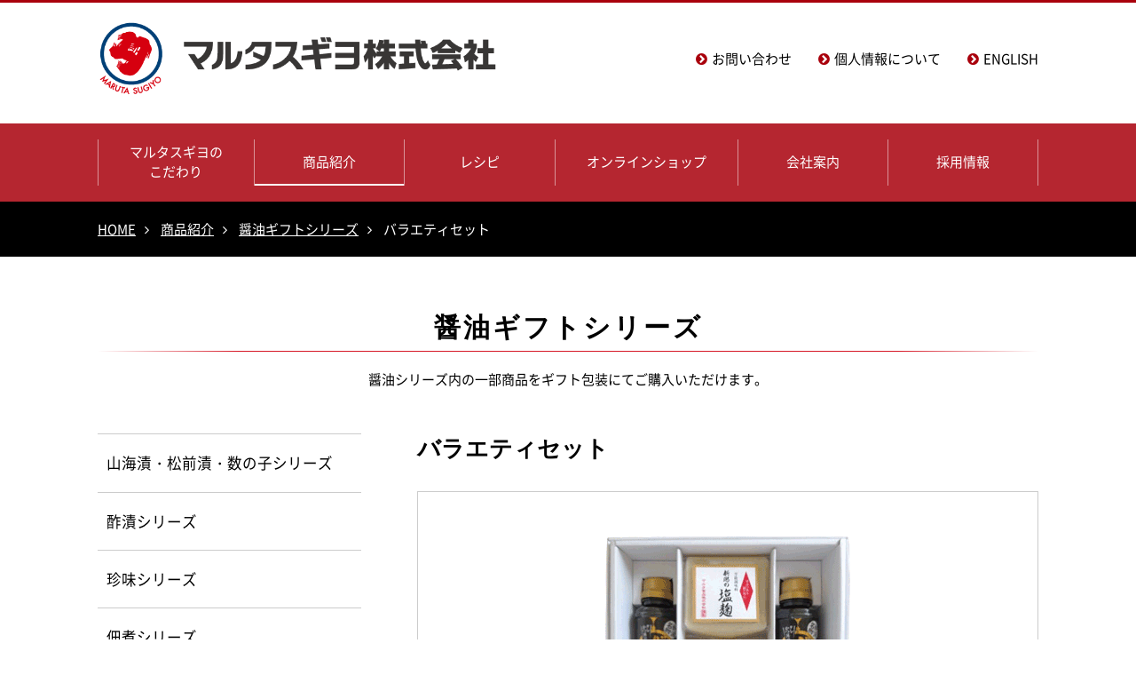

--- FILE ---
content_type: text/html; charset=UTF-8
request_url: https://www.marutafoods.co.jp/products/128/
body_size: 6101
content:
<!DOCTYPE html>
<html lang="ja" class="no-js no-svg">
<head>
<meta charset="utf-8">
<meta name="viewport" content="width=device-width">
<meta name="description" content="マルタスギヨのホームページへようこそ。数の子わさび、みそ漬、酢漬、醤油などの製品情報をはじめ、簡単お料理レシピ、プレゼントなどをご紹介。">
<meta name="keywords" content="マルタスギヨ, 新潟,タレかつ, たれカツ 数の子, 酢漬け, 珍味, 佃煮, 漬物, わかめ, 米糀, 梅干, 醤油, 調味料, 食品, おかず, おつまみ">

<script>(function(html){html.className = html.className.replace(/\bno-js\b/,'js')})(document.documentElement);</script>
<title>バラエティセット &#8211; マルタスギヨ株式会社</title>
<meta name='robots' content='max-image-preview:large' />
<!--[if lt IE 9]>
<script type='text/javascript' src='https://www.marutafoods.co.jp/wp/wp-content/themes/marutafoods/assets/js/html5.js?ver=3.7.3' id='html5-js'></script>
<![endif]-->
<script type='text/javascript' src='https://www.marutafoods.co.jp/wp/wp-includes/js/jquery/jquery.min.js?ver=3.6.1' id='jquery-core-js'></script>
<script type='text/javascript' src='https://www.marutafoods.co.jp/wp/wp-includes/js/jquery/jquery-migrate.min.js?ver=3.3.2' id='jquery-migrate-js'></script>
<script type="text/javascript">
	window._se_plugin_version = '8.1.9';
</script>

<meta property="og:title" content="バラエティセット">
<meta property="og:url" content="https://www.marutafoods.co.jp/products/128/">
<meta property="og:image" content="https://www.marutafoods.co.jp/common/img/og/logo.jpg" />
<meta property="og:type" content="company"/>
<meta property="og:site_name" content="マルタスギヨ株式会社"/>

<link rel="shortcut icon" href="/favicon.ico">

<link rel="stylesheet" type="text/css" href="/common/css/ress.css">
<link rel="stylesheet" type="text/css" href="/common/css/animate.css">
<link rel="stylesheet" type="text/css" href="/common/css/layout.css">
<link rel="stylesheet" type="text/css" href="/common/css/print.css" media="print">

<!--jQuery-->
<script src="//ajax.googleapis.com/ajax/libs/jquery/1.11.1/jquery.min.js"></script>
<script src="/common/js/jquery-extension.js"></script>


<!--レスポンシブcss-->
<link rel="stylesheet" href="/common/css/style-sm.css" media="print, screen and (max-width:1059px)">
<link rel="stylesheet" href="/common/css/style-s.css" media="screen and (max-width:767px)">
<link rel="stylesheet" href="/common/css/style-ml.css" media="print,  screen and (min-width:768px)">
<link rel="stylesheet" href="/common/css/style-m.css" media="print, screen and (min-width:768px) and (max-width:1059px)">
<link rel="stylesheet" href="/common/css/style-l.css" media="only screen and (min-width:1060px)">

<!--ノトフォント-->
<link rel="stylesheet" type="text/css" href="/common/font/notosansjapanese.css">

<!--fontawesome-->
<link href="https://maxcdn.bootstrapcdn.com/font-awesome/4.7.0/css/font-awesome.min.css" rel="stylesheet" integrity="sha384-wvfXpqpZZVQGK6TAh5PVlGOfQNHSoD2xbE+QkPxCAFlNEevoEH3Sl0sibVcOQVnN" crossorigin="anonymous">

<!--アナリティクス-->
<!-- Global site tag (gtag.js) - Google Analytics -->
<script async src="https://www.googletagmanager.com/gtag/js?id=UA-24575863-1"></script>
<script>
  window.dataLayer = window.dataLayer || [];
  function gtag(){dataLayer.push(arguments);}
  gtag('js', new Date());

  gtag('config', 'UA-24575863-1');
</script>
<!--/アナリティクス-->
</head>

<body class="products-template-default single single-products postid-445 has-header-image has-sidebar colors-light" id="products">
<!--ヘッダー-->
<header class="header" id="top-head">
  <div class="head_white_bg">
    <div class="head_wrap1">
      <h1 class="head_logo"><a href="/"><img src="/common/img/header/logo.png" alt="マルタスギヨ株式会社"/></a></h1>
      <p class="head_contact_link sp_none"><a href="/contact/">お問い合わせ</a></p>
      <p class="head_policy_link sp_none mr30"><a href="/policy/">個人情報について</a></p>
      <p class="head_policy_link sp_none"><a href="/en/">ENGLISH</a></p>
        
        <div class="sp_only">
            <a href="/en/" class="sp_header_en_link">ENGLISH</a>
        </div>
        
        
    <a class="menu-trigger sp_only">
      <span></span>
      <span></span>
      <span></span>
      <div class="sp_head_menu">メニュー</div>
      </a>
    </div>
  </div>
  <div class="head_red_bg">
    <ul class="head_wrap2 gnav head_gnav fadeOutUp">
      <li class="gnav_kodawari"><a href="/kodawari/">マルタスギヨの<br class="sp_none">こだわり</a></li>
      <li class="head_key gnav_products"><a href="/products/" class="sp_none">商品紹介</a><a class="sp_only">商品紹介</a>
      <ul class="head_open">
      <li><a href="/products/">商品紹介トップ</a></li>
      	<li class="cat-item cat-item-2 cat-item-items_1"><a href="https://www.marutafoods.co.jp/products_cat/items_1/">山海漬・松前漬・数の子シリーズ</a>
</li>
	<li class="cat-item cat-item-13 cat-item-items_2"><a href="https://www.marutafoods.co.jp/products_cat/items_2/">酢漬シリーズ</a>
</li>
	<li class="cat-item cat-item-35 cat-item-items_3"><a href="https://www.marutafoods.co.jp/products_cat/items_3/">珍味シリーズ</a>
</li>
	<li class="cat-item cat-item-40 cat-item-items_4"><a href="https://www.marutafoods.co.jp/products_cat/items_4/">佃煮シリーズ</a>
</li>
	<li class="cat-item cat-item-43 cat-item-items_5"><a href="https://www.marutafoods.co.jp/products_cat/items_5/">漬物シリーズ</a>
</li>
	<li class="cat-item cat-item-46 cat-item-items_6"><a href="https://www.marutafoods.co.jp/products_cat/items_6/">わかめシリーズ</a>
</li>
	<li class="cat-item cat-item-56 cat-item-items_9"><a href="https://www.marutafoods.co.jp/products_cat/items_9/">業務用シリーズ</a>
</li>
	<li class="cat-item cat-item-58 cat-item-items_10"><a href="https://www.marutafoods.co.jp/products_cat/items_10/">醤油シリーズ</a>
</li>
	<li class="cat-item cat-item-60 cat-item-items_11"><a href="https://www.marutafoods.co.jp/products_cat/items_11/">醤油ギフトシリーズ</a>
</li>
	<li class="cat-item cat-item-62 cat-item-items_12"><a href="https://www.marutafoods.co.jp/products_cat/items_12/">調味料シリーズ</a>
</li>
	<li class="cat-item cat-item-49 cat-item-items_7"><a href="https://www.marutafoods.co.jp/products_cat/items_7/">サラダシリーズ</a>
</li>
	<li class="cat-item cat-item-102 cat-item-items_13"><a href="https://www.marutafoods.co.jp/products_cat/items_13/">その他シリーズ</a>
</li>
 
      </ul>
      </li>
      <li class="gnav_recipe"><a href="/recipe/">レシピ</a></li>
      <li class="gnav_shop"><a href="/shop/">オンラインショップ</a></li>
      <li class="gnav_company"><a href="/company/" >会社案内</a></li>
      <li class="gnav_recruit"><a href="/recruit/" >採用情報</a></li>
    </ul>
  </div>
</header>




<!--/ヘッダー-->
<!--タイトルタグから__を外す-->
<script>
var before = "__";
var after = "";
var txt = $("title").html();

var replaceText = txt.replace(before,after);
$("title").html(replaceText);
</script>
<!--/タイトルタグから__を外す-->

<!--パン屑-->
<nav class="pankuzu">
<ul class="w1060">
  <li><a href="/">HOME</a></li>
  <li><a href="/products/">商品紹介</a></li>
    <li><a href="/products_cat/items_11/">醤油ギフトシリーズ</a></li>
  
    
    <li>
		バラエティセット　
    </li>
</ul>
</nav>
<!--/パン屑-->



<section class="w1060 subpage_cantent_body">
<div align="center" class="under_red_line">
  <h2 class="common_title">醤油ギフトシリーズ</h2>
    </div>
    <p align="center" class="mt20">醤油シリーズ内の一部商品をギフト包装にてご購入いただけます。</p>
    
    
    <div class="products_wrap">
      <div class="products_wrap_right">
      <h1>
		バラエティセット    </h1>
      <p class="mt15">
    </p>
    
<!-- 画像スライダー ===================================== -->
<!--スライダー-->
<link rel="stylesheet" type="text/css" href="/common/js/slick/slick.css">
<link rel="stylesheet" type="text/css" href="/common/js/slick/slick-theme.css">
<script src="/common/js/slick/slick.js"></script>
<script>
$(function() {
     $('.products_slider').slick({
		 dots: false,
          infinite: true,
          slidesToShow: 1,
          slidesToScroll: 1,
          arrows: false,
		  speed: 800,
          fade: true,
  autoplay: false,
  autoplaySpeed: 4000,
          asNavFor: '.products_slider_nav' //サムネイルのクラス名
     });
     $('.products_slider_nav').slick({
          infinite: true,
          slidesToShow: 3,
          slidesToScroll: 1,
          asNavFor: '.products_slider', //スライダー本体のクラス名
          focusOnSelect: true,
     });
});
</script>




  <ul class="products_slider pt50 pb50 sp_pt30 sp_pb30">
 <li class="small"><img src="https://www.marutafoods.co.jp/wp/wp-content/uploads/2017/11/d21548ab04bcf4e999d81052edf59d31.gif" alt="バラエティセット"  class="pic_cms  pic_border"  /></li></ul>

<!-- /画像スライダー ===================================== -->






<table width="100%" class="products_tbl">
  <tbody>
                    <tr>
      <th scope="row">保存方法</th>
      <td>高温、直射日光を避け、常温保管</td>
    </tr>
            <tr>
      <th scope="row">賞味期限</th>
      <td>179日</td>
    </tr>
                <tr>
      <th scope="row">その他</th>
      <td><p>バカタレ200ｍｌ（2本）、 塩麹450ｇ（2個）</p>
</td>
    </tr>
      </tbody>
</table>


<!--関連商品-->
    <!--/関連商品-->

<!--関連レシピ-->
    <!--/関連レシピ-->
    
    
      </div>
      
        <style>
  .products_wrap_left.items_11 .products_left_cat_link .cat-item-items_11 a{background: #f5dfe1;}
  </style>
      
      <div class="products_wrap_left items_11">
<ul id="links01" class="products_left_cat_link">  
	<li class="cat-item cat-item-2 cat-item-items_1"><a href="https://www.marutafoods.co.jp/products_cat/items_1/">山海漬・松前漬・数の子シリーズ</a>
</li>
	<li class="cat-item cat-item-13 cat-item-items_2"><a href="https://www.marutafoods.co.jp/products_cat/items_2/">酢漬シリーズ</a>
</li>
	<li class="cat-item cat-item-35 cat-item-items_3"><a href="https://www.marutafoods.co.jp/products_cat/items_3/">珍味シリーズ</a>
</li>
	<li class="cat-item cat-item-40 cat-item-items_4"><a href="https://www.marutafoods.co.jp/products_cat/items_4/">佃煮シリーズ</a>
</li>
	<li class="cat-item cat-item-43 cat-item-items_5"><a href="https://www.marutafoods.co.jp/products_cat/items_5/">漬物シリーズ</a>
</li>
	<li class="cat-item cat-item-46 cat-item-items_6"><a href="https://www.marutafoods.co.jp/products_cat/items_6/">わかめシリーズ</a>
</li>
	<li class="cat-item cat-item-56 cat-item-items_9"><a href="https://www.marutafoods.co.jp/products_cat/items_9/">業務用シリーズ</a>
</li>
	<li class="cat-item cat-item-58 cat-item-items_10"><a href="https://www.marutafoods.co.jp/products_cat/items_10/">醤油シリーズ</a>
</li>
	<li class="cat-item cat-item-60 cat-item-items_11"><a href="https://www.marutafoods.co.jp/products_cat/items_11/">醤油ギフトシリーズ</a>
</li>
	<li class="cat-item cat-item-62 cat-item-items_12"><a href="https://www.marutafoods.co.jp/products_cat/items_12/">調味料シリーズ</a>
</li>
	<li class="cat-item cat-item-49 cat-item-items_7"><a href="https://www.marutafoods.co.jp/products_cat/items_7/">サラダシリーズ</a>
</li>
	<li class="cat-item cat-item-102 cat-item-items_13"><a href="https://www.marutafoods.co.jp/products_cat/items_13/">その他シリーズ</a>
</li>
  
</ul>
      </div>
    </div>
</section>

<!-- photoswipe -->
<link rel="stylesheet" type="text/css" href="/common/js/jqueryphotoswipe/js/photoswipe/photoswipe.css">
<script src="/common/js/jqueryphotoswipe/js/photoswipe/jquery.photoswipe.js"></script>

<script>
;(function($){
	$(function(){
		$('a.swipe').photoSwipe();
	});
})(jQuery);
</script>

<!--フッター-->
<footer>
  <div class="footer_black_section">
    <div class="w1060 footer_black_wrap">
      <div>
        <p><a href="/">HOME</a></p>
        <p><a href="/kodawari/">マルタスギヨのこだわり</a></p>
      </div>
      
      <div>
        <p class="foot_open_key"><a href="/products/" class="pc_only">商品紹介</a><a class="pc_none">商品紹介</a></p>
        <ul class="foot_open_list">
          	<li class="cat-item cat-item-2 cat-item-items_1"><a href="https://www.marutafoods.co.jp/products_cat/items_1/">山海漬・松前漬・数の子シリーズ</a>
</li>
	<li class="cat-item cat-item-13 cat-item-items_2"><a href="https://www.marutafoods.co.jp/products_cat/items_2/">酢漬シリーズ</a>
</li>
	<li class="cat-item cat-item-35 cat-item-items_3"><a href="https://www.marutafoods.co.jp/products_cat/items_3/">珍味シリーズ</a>
</li>
	<li class="cat-item cat-item-40 cat-item-items_4"><a href="https://www.marutafoods.co.jp/products_cat/items_4/">佃煮シリーズ</a>
</li>
	<li class="cat-item cat-item-43 cat-item-items_5"><a href="https://www.marutafoods.co.jp/products_cat/items_5/">漬物シリーズ</a>
</li>
	<li class="cat-item cat-item-46 cat-item-items_6"><a href="https://www.marutafoods.co.jp/products_cat/items_6/">わかめシリーズ</a>
</li>
	<li class="cat-item cat-item-56 cat-item-items_9"><a href="https://www.marutafoods.co.jp/products_cat/items_9/">業務用シリーズ</a>
</li>
	<li class="cat-item cat-item-58 cat-item-items_10"><a href="https://www.marutafoods.co.jp/products_cat/items_10/">醤油シリーズ</a>
</li>
	<li class="cat-item cat-item-60 cat-item-items_11"><a href="https://www.marutafoods.co.jp/products_cat/items_11/">醤油ギフトシリーズ</a>
</li>
	<li class="cat-item cat-item-62 cat-item-items_12"><a href="https://www.marutafoods.co.jp/products_cat/items_12/">調味料シリーズ</a>
</li>
	<li class="cat-item cat-item-49 cat-item-items_7"><a href="https://www.marutafoods.co.jp/products_cat/items_7/">サラダシリーズ</a>
</li>
	<li class="cat-item cat-item-102 cat-item-items_13"><a href="https://www.marutafoods.co.jp/products_cat/items_13/">その他シリーズ</a>
</li>
 
        </ul>
      </div>
      
      <div>
        <p><a href="/recipe/">レシピ</a></p>
        <p><a href="/shop/">オンラインショップ</a></p>
        <p><a href="/company/">会社案内</a></p>
        <p><a href="/recruit/">採用情報</a></p>
        <p><a href="/contact/">お問い合わせ</a></p>
        <p><a href="/policy/">個人情報について</a></p></div>
    </div>
  </div>
  
  <div class="footer_red_section">
  <small>Copyright © MARUTA SUGIYO Co.,Ltd. All Rights Reserved.</small></div>
  
  <a class="foot_pagetop_btn"><img src="/common/img/footer/page_top.jpg"  alt="ページトップ"/></a> 
</footer><!--/フッター-->
<link rel='stylesheet' id='wp-block-library-css' href='https://www.marutafoods.co.jp/wp/wp-includes/css/dist/block-library/style.min.css?ver=6.1.1' type='text/css' media='all' />
<link rel='stylesheet' id='classic-theme-styles-css' href='https://www.marutafoods.co.jp/wp/wp-includes/css/classic-themes.min.css?ver=1' type='text/css' media='all' />
<style id='global-styles-inline-css' type='text/css'>
body{--wp--preset--color--black: #000000;--wp--preset--color--cyan-bluish-gray: #abb8c3;--wp--preset--color--white: #ffffff;--wp--preset--color--pale-pink: #f78da7;--wp--preset--color--vivid-red: #cf2e2e;--wp--preset--color--luminous-vivid-orange: #ff6900;--wp--preset--color--luminous-vivid-amber: #fcb900;--wp--preset--color--light-green-cyan: #7bdcb5;--wp--preset--color--vivid-green-cyan: #00d084;--wp--preset--color--pale-cyan-blue: #8ed1fc;--wp--preset--color--vivid-cyan-blue: #0693e3;--wp--preset--color--vivid-purple: #9b51e0;--wp--preset--gradient--vivid-cyan-blue-to-vivid-purple: linear-gradient(135deg,rgba(6,147,227,1) 0%,rgb(155,81,224) 100%);--wp--preset--gradient--light-green-cyan-to-vivid-green-cyan: linear-gradient(135deg,rgb(122,220,180) 0%,rgb(0,208,130) 100%);--wp--preset--gradient--luminous-vivid-amber-to-luminous-vivid-orange: linear-gradient(135deg,rgba(252,185,0,1) 0%,rgba(255,105,0,1) 100%);--wp--preset--gradient--luminous-vivid-orange-to-vivid-red: linear-gradient(135deg,rgba(255,105,0,1) 0%,rgb(207,46,46) 100%);--wp--preset--gradient--very-light-gray-to-cyan-bluish-gray: linear-gradient(135deg,rgb(238,238,238) 0%,rgb(169,184,195) 100%);--wp--preset--gradient--cool-to-warm-spectrum: linear-gradient(135deg,rgb(74,234,220) 0%,rgb(151,120,209) 20%,rgb(207,42,186) 40%,rgb(238,44,130) 60%,rgb(251,105,98) 80%,rgb(254,248,76) 100%);--wp--preset--gradient--blush-light-purple: linear-gradient(135deg,rgb(255,206,236) 0%,rgb(152,150,240) 100%);--wp--preset--gradient--blush-bordeaux: linear-gradient(135deg,rgb(254,205,165) 0%,rgb(254,45,45) 50%,rgb(107,0,62) 100%);--wp--preset--gradient--luminous-dusk: linear-gradient(135deg,rgb(255,203,112) 0%,rgb(199,81,192) 50%,rgb(65,88,208) 100%);--wp--preset--gradient--pale-ocean: linear-gradient(135deg,rgb(255,245,203) 0%,rgb(182,227,212) 50%,rgb(51,167,181) 100%);--wp--preset--gradient--electric-grass: linear-gradient(135deg,rgb(202,248,128) 0%,rgb(113,206,126) 100%);--wp--preset--gradient--midnight: linear-gradient(135deg,rgb(2,3,129) 0%,rgb(40,116,252) 100%);--wp--preset--duotone--dark-grayscale: url('#wp-duotone-dark-grayscale');--wp--preset--duotone--grayscale: url('#wp-duotone-grayscale');--wp--preset--duotone--purple-yellow: url('#wp-duotone-purple-yellow');--wp--preset--duotone--blue-red: url('#wp-duotone-blue-red');--wp--preset--duotone--midnight: url('#wp-duotone-midnight');--wp--preset--duotone--magenta-yellow: url('#wp-duotone-magenta-yellow');--wp--preset--duotone--purple-green: url('#wp-duotone-purple-green');--wp--preset--duotone--blue-orange: url('#wp-duotone-blue-orange');--wp--preset--font-size--small: 13px;--wp--preset--font-size--medium: 20px;--wp--preset--font-size--large: 36px;--wp--preset--font-size--x-large: 42px;--wp--preset--spacing--20: 0.44rem;--wp--preset--spacing--30: 0.67rem;--wp--preset--spacing--40: 1rem;--wp--preset--spacing--50: 1.5rem;--wp--preset--spacing--60: 2.25rem;--wp--preset--spacing--70: 3.38rem;--wp--preset--spacing--80: 5.06rem;}:where(.is-layout-flex){gap: 0.5em;}body .is-layout-flow > .alignleft{float: left;margin-inline-start: 0;margin-inline-end: 2em;}body .is-layout-flow > .alignright{float: right;margin-inline-start: 2em;margin-inline-end: 0;}body .is-layout-flow > .aligncenter{margin-left: auto !important;margin-right: auto !important;}body .is-layout-constrained > .alignleft{float: left;margin-inline-start: 0;margin-inline-end: 2em;}body .is-layout-constrained > .alignright{float: right;margin-inline-start: 2em;margin-inline-end: 0;}body .is-layout-constrained > .aligncenter{margin-left: auto !important;margin-right: auto !important;}body .is-layout-constrained > :where(:not(.alignleft):not(.alignright):not(.alignfull)){max-width: var(--wp--style--global--content-size);margin-left: auto !important;margin-right: auto !important;}body .is-layout-constrained > .alignwide{max-width: var(--wp--style--global--wide-size);}body .is-layout-flex{display: flex;}body .is-layout-flex{flex-wrap: wrap;align-items: center;}body .is-layout-flex > *{margin: 0;}:where(.wp-block-columns.is-layout-flex){gap: 2em;}.has-black-color{color: var(--wp--preset--color--black) !important;}.has-cyan-bluish-gray-color{color: var(--wp--preset--color--cyan-bluish-gray) !important;}.has-white-color{color: var(--wp--preset--color--white) !important;}.has-pale-pink-color{color: var(--wp--preset--color--pale-pink) !important;}.has-vivid-red-color{color: var(--wp--preset--color--vivid-red) !important;}.has-luminous-vivid-orange-color{color: var(--wp--preset--color--luminous-vivid-orange) !important;}.has-luminous-vivid-amber-color{color: var(--wp--preset--color--luminous-vivid-amber) !important;}.has-light-green-cyan-color{color: var(--wp--preset--color--light-green-cyan) !important;}.has-vivid-green-cyan-color{color: var(--wp--preset--color--vivid-green-cyan) !important;}.has-pale-cyan-blue-color{color: var(--wp--preset--color--pale-cyan-blue) !important;}.has-vivid-cyan-blue-color{color: var(--wp--preset--color--vivid-cyan-blue) !important;}.has-vivid-purple-color{color: var(--wp--preset--color--vivid-purple) !important;}.has-black-background-color{background-color: var(--wp--preset--color--black) !important;}.has-cyan-bluish-gray-background-color{background-color: var(--wp--preset--color--cyan-bluish-gray) !important;}.has-white-background-color{background-color: var(--wp--preset--color--white) !important;}.has-pale-pink-background-color{background-color: var(--wp--preset--color--pale-pink) !important;}.has-vivid-red-background-color{background-color: var(--wp--preset--color--vivid-red) !important;}.has-luminous-vivid-orange-background-color{background-color: var(--wp--preset--color--luminous-vivid-orange) !important;}.has-luminous-vivid-amber-background-color{background-color: var(--wp--preset--color--luminous-vivid-amber) !important;}.has-light-green-cyan-background-color{background-color: var(--wp--preset--color--light-green-cyan) !important;}.has-vivid-green-cyan-background-color{background-color: var(--wp--preset--color--vivid-green-cyan) !important;}.has-pale-cyan-blue-background-color{background-color: var(--wp--preset--color--pale-cyan-blue) !important;}.has-vivid-cyan-blue-background-color{background-color: var(--wp--preset--color--vivid-cyan-blue) !important;}.has-vivid-purple-background-color{background-color: var(--wp--preset--color--vivid-purple) !important;}.has-black-border-color{border-color: var(--wp--preset--color--black) !important;}.has-cyan-bluish-gray-border-color{border-color: var(--wp--preset--color--cyan-bluish-gray) !important;}.has-white-border-color{border-color: var(--wp--preset--color--white) !important;}.has-pale-pink-border-color{border-color: var(--wp--preset--color--pale-pink) !important;}.has-vivid-red-border-color{border-color: var(--wp--preset--color--vivid-red) !important;}.has-luminous-vivid-orange-border-color{border-color: var(--wp--preset--color--luminous-vivid-orange) !important;}.has-luminous-vivid-amber-border-color{border-color: var(--wp--preset--color--luminous-vivid-amber) !important;}.has-light-green-cyan-border-color{border-color: var(--wp--preset--color--light-green-cyan) !important;}.has-vivid-green-cyan-border-color{border-color: var(--wp--preset--color--vivid-green-cyan) !important;}.has-pale-cyan-blue-border-color{border-color: var(--wp--preset--color--pale-cyan-blue) !important;}.has-vivid-cyan-blue-border-color{border-color: var(--wp--preset--color--vivid-cyan-blue) !important;}.has-vivid-purple-border-color{border-color: var(--wp--preset--color--vivid-purple) !important;}.has-vivid-cyan-blue-to-vivid-purple-gradient-background{background: var(--wp--preset--gradient--vivid-cyan-blue-to-vivid-purple) !important;}.has-light-green-cyan-to-vivid-green-cyan-gradient-background{background: var(--wp--preset--gradient--light-green-cyan-to-vivid-green-cyan) !important;}.has-luminous-vivid-amber-to-luminous-vivid-orange-gradient-background{background: var(--wp--preset--gradient--luminous-vivid-amber-to-luminous-vivid-orange) !important;}.has-luminous-vivid-orange-to-vivid-red-gradient-background{background: var(--wp--preset--gradient--luminous-vivid-orange-to-vivid-red) !important;}.has-very-light-gray-to-cyan-bluish-gray-gradient-background{background: var(--wp--preset--gradient--very-light-gray-to-cyan-bluish-gray) !important;}.has-cool-to-warm-spectrum-gradient-background{background: var(--wp--preset--gradient--cool-to-warm-spectrum) !important;}.has-blush-light-purple-gradient-background{background: var(--wp--preset--gradient--blush-light-purple) !important;}.has-blush-bordeaux-gradient-background{background: var(--wp--preset--gradient--blush-bordeaux) !important;}.has-luminous-dusk-gradient-background{background: var(--wp--preset--gradient--luminous-dusk) !important;}.has-pale-ocean-gradient-background{background: var(--wp--preset--gradient--pale-ocean) !important;}.has-electric-grass-gradient-background{background: var(--wp--preset--gradient--electric-grass) !important;}.has-midnight-gradient-background{background: var(--wp--preset--gradient--midnight) !important;}.has-small-font-size{font-size: var(--wp--preset--font-size--small) !important;}.has-medium-font-size{font-size: var(--wp--preset--font-size--medium) !important;}.has-large-font-size{font-size: var(--wp--preset--font-size--large) !important;}.has-x-large-font-size{font-size: var(--wp--preset--font-size--x-large) !important;}
.wp-block-navigation a:where(:not(.wp-element-button)){color: inherit;}
:where(.wp-block-columns.is-layout-flex){gap: 2em;}
.wp-block-pullquote{font-size: 1.5em;line-height: 1.6;}
</style>
<link rel='stylesheet' id='twentyseventeen-style-css' href='https://www.marutafoods.co.jp/wp/wp-content/themes/marutafoods/style.css?ver=6.1.1' type='text/css' media='all' />
<!--[if lt IE 9]>
<link rel='stylesheet' id='twentyseventeen-ie8-css' href='https://www.marutafoods.co.jp/wp/wp-content/themes/marutafoods/assets/css/ie8.css?ver=1.0' type='text/css' media='all' />
<![endif]-->
<script type='text/javascript' id='twentyseventeen-skip-link-focus-fix-js-extra'>
/* <![CDATA[ */
var twentyseventeenScreenReaderText = {"quote":"<svg class=\"icon icon-quote-right\" aria-hidden=\"true\" role=\"img\"> <use href=\"#icon-quote-right\" xlink:href=\"#icon-quote-right\"><\/use> <\/svg>"};
/* ]]> */
</script>
<script type='text/javascript' src='https://www.marutafoods.co.jp/wp/wp-content/themes/marutafoods/assets/js/skip-link-focus-fix.js?ver=1.0' id='twentyseventeen-skip-link-focus-fix-js'></script>
<script type='text/javascript' src='https://www.marutafoods.co.jp/wp/wp-content/themes/marutafoods/assets/js/global.js?ver=1.0' id='twentyseventeen-global-js'></script>
<script type='text/javascript' src='https://www.marutafoods.co.jp/wp/wp-content/themes/marutafoods/assets/js/jquery.scrollTo.js?ver=2.1.2' id='jquery-scrollto-js'></script>
</body>
</html>

--- FILE ---
content_type: text/css
request_url: https://www.marutafoods.co.jp/common/css/layout.css
body_size: 8332
content:
/* CSS Document */

/**************************基本**************************/
.m0{ margin:0 !important; }
.p0{ padding:0 !important; }

.m_auto{margin:auto;}

.mt0{ margin-top:0 !important; }
.mt05{ margin-top:5px !important; }
.mt10{ margin-top:10px !important; }
.mt15{ margin-top:15px !important; }
.mt20{ margin-top:20px !important; }
.mt25{ margin-top:25px !important; }
.mt30{ margin-top:30px !important; }
.mt35{ margin-top:35px !important; }
.mt40{ margin-top:40px !important; }
.mt45{ margin-top:45px !important; }
.mt50{ margin-top:50px !important; }
.mt60{ margin-top:60px !important; }
.mt70{ margin-top:70px !important; }
.mt80{ margin-top:80px !important; }
.mt90{ margin-top:90px !important; }
.mt100{ margin-top:100px !important; }
.mt120{ margin-top:120px !important; }
.mt200{ margin-top:200px !important; }
.mt300{ margin-top:300px !important; }

.mb0{ margin-bottom:0 !important; }
.mb05{ margin-bottom:5px !important; }
.mb10{ margin-bottom:10px !important; }
.mb15{ margin-bottom:15px !important; }
.mb20{ margin-bottom:20px !important; }
.mb25{ margin-bottom:25px !important; }
.mb30{ margin-bottom:30px !important; }
.mb35{ margin-bottom:35px !important; }
.mb40{ margin-bottom:40px !important; }
.mb45{ margin-bottom:45px !important; }
.mb50{ margin-bottom:50px !important; }
.mb60{ margin-bottom:60px !important; }
.mb70{ margin-bottom:70px !important; }
.mb80{ margin-bottom:80px !important; }
.mb90{ margin-bottom:90px !important; }
.mb100{ margin-bottom:100px !important; }

.ml0{ margin-left:0 !important; }
.ml05{ margin-left:5px !important; }
.ml10{ margin-left:10px !important; }
.ml15{ margin-left:15px !important; }
.ml20{ margin-left:20px !important; }
.ml25{ margin-left:25px !important; }
.ml30{ margin-left:30px !important; }
.ml35{ margin-left:35px !important; }
.ml40{ margin-left:40px !important; }
.ml45{ margin-left:45px !important; }
.ml50{ margin-left:50px !important; }
.ml60{ margin-left:60px !important; }
.ml70{ margin-left:70px !important; }
.ml80{ margin-left:80px !important; }
.ml90{ margin-left:90px !important; }
.ml100{ margin-left:100px !important; }

.mr05{ margin-right:5px !important; }
.mr10{ margin-right:10px !important; }
.mr15{ margin-right:15px !important; }
.mr20{ margin-right:20px !important; }
.mr25{ margin-right:25px !important; }
.mr30{ margin-right:30px !important; }
.mr35{ margin-right:35px !important; }
.mr40{ margin-right:40px !important; }
.mr45{ margin-right:45px !important; }
.mr50{ margin-right:50px !important; }
.mr60{ margin-right:60px !important; }
.mr70{ margin-right:70px !important; }
.mr80{ margin-right:80px !important; }
.mr90{ margin-right:90px !important; }
.mr100{ margin-right:100px !important; }


.pt05{ padding-top:5px !important; }
.pt10{ padding-top:10px !important; }
.pt15{ padding-top:15px !important; }
.pt20{ padding-top:20px !important; }
.pt25{ padding-top:25px !important; }
.pt30{ padding-top:30px !important; }
.pt35{ padding-top:35px !important; }
.pt40{ padding-top:40px !important; }
.pt45{ padding-top:45px !important; }
.pt50{ padding-top:50px !important; }
.pt60{ padding-top:60px !important; }
.pt70{ padding-top:70px !important; }
.pt80{ padding-top:80px !important; }
.pt90{ padding-top:90px !important; }
.pt100{ padding-top:100px !important; }

.pb05{ padding-bottom:5px !important; }
.pb10{ padding-bottom:10px !important; }
.pb15{ padding-bottom:15px !important; }
.pb20{ padding-bottom:20px !important; }
.pb25{ padding-bottom:25px !important; }
.pb30{ padding-bottom:30px !important; }
.pb35{ padding-bottom:35px !important; }
.pb40{ padding-bottom:40px !important; }
.pb45{ padding-bottom:45px !important; }
.pb50{ padding-bottom:50px !important; }
.pb60{ padding-bottom:60px !important; }
.pb70{ padding-bottom:70px !important; }
.pb80{ padding-bottom:80px !important; }
.pb90{ padding-bottom:90px !important; }
.pb100{ padding-bottom:100px !important; }

.pl05{ padding-left:5px !important; }
.pl10{ padding-left:10px !important; }
.pl15{ padding-left:15px !important; }
.pl20{ padding-left:20px !important; }
.pl25{ padding-left:25px !important; }
.pl30{ padding-left:30px !important; }
.pl35{ padding-left:35px !important; }
.pl40{ padding-left:40px !important; }
.pl45{ padding-left:45px !important; }
.pl50{ padding-left:50px !important; }
.pl60{ padding-left:60px !important; }
.pl70{ padding-left:70px !important; }
.pl80{ padding-left:80px !important; }
.pl90{ padding-left:90px !important; }
.pl100{ padding-left:100px !important; }

.pr05{ padding-right:5px !important; }
.pr10{ padding-right:10px !important; }
.pr15{ padding-right:15px !important; }
.pr20{ padding-right:20px !important; }
.pr25{ padding-right:25px !important; }
.pr30{ padding-right:30px !important; }
.pr35{ padding-right:35px !important; }
.pr40{ padding-right:40px !important; }
.pr45{ padding-right:45px !important; }
.pr50{ padding-right:50px !important; }
.pr60{ padding-right:60px !important; }
.pr70{ padding-right:70px !important; }
.pr80{ padding-right:80px !important; }
.pr90{ padding-right:90px !important; }
.pr100{ padding-right:100px !important; }


.t_center{ text-align:center!important;}
.t_right{ text-align:right!important;}
.t_left{ text-align:left!important;} 
.v_top{ vertical-align:top;}
.v_middle{ vertical-align:middle;}
.v_bottom{ vertical-align:bottom;}
.v_txt_bot{ vertical-align:text-bottom;}
.float_r{ float:right;}
.float_l{ float:left;}

.va_-3px{ vertical-align:-3px;}
.va_-5px{ vertical-align:-5px;}

.fontb{font-weight:bold;}

.txt50p{font-size:50% !important;}
.txt60p{font-size:60% !important;}
.txt70p{font-size:70% !important;}
.txt80p{font-size:80% !important}
.txt90p{font-size:90% !important;}
.txt95p{font-size:95% !important;}
.txt100p{font-size:100%　!important;}
.txt110p{font-size:110% !important;}
.txt120p{font-size:120% !important;}
.txt130p{font-size:130% !important;}
.txt140p{font-size:140% !important;}
.txt150p{font-size:150% !important;}
.txt160p{font-size:160% !important;}
.txt170p{font-size:170% !important;}
.txt180p{font-size:180% !important;}
.txt190p{font-size:190% !important;}
.txt200p{font-size:200% !important;}
.txt240p{font-size:240% !important;}
.txt280p{font-size:280% !important;}

.txt-red{color:#b4242c;}
.txt-red2{color:#cc0033;}
.txt-000{color:#000!important;}
.txt-555{color:#555;}
.txt-888{color:#888;}
.txt-966{color:#966;}
.txt-fff{color:#fff!important;}
.txt-right-green{color:#b9f084;}
.txt-green{color: #449627;}
.txt-green2{color: #41B739;}
.txt-green3{color: #087B00;}
.txt-green4{color: #A7D1BB;}
.txt-blue{color: #00a0e9;}
.txt-blue2{color: #307BE0;}
.txt-blue3{color: #0cf!important;}
.txt-blue4{color: #00458A;}
.txt-gold{color: #6F5B00;}
.txt-gold2{color: #c93!important;}
.txt-braun{color: #58432c;}
.txt-yellow{color: #ffff00;}


.font-Georgia{font-family:Georgia, "Times New Roman", Times, serif;}

.lh10{line-height:10px;}
.lh11{line-height:11px;}
.lh12{line-height:12px;}
.lh13{line-height:13px;}
.lh14{line-height:14px;}
.lh15{line-height:15px;}
.lh16{line-height:16px;}
.lh17{line-height:17px;}
.lh18{line-height:18px;}
.lh19{line-height:19px;}
.lh20{line-height:20px;}
.lh21{line-height:21px;}
.lh22{line-height:22px;}
.lh23{line-height:23px;}
.lh24{line-height:24px;}
.lh25{line-height:25px;}
.lh26{line-height:26px;}
.lh27{line-height:27px;}
.lh28{line-height:28px;}
.lh29{line-height:29px;}
.lh30{line-height:30px;
}
.lh110p{line-height: 1.1;}
.lh120p{line-height: 1.2;}

.m_w_100p{
	max-width:100%;}

.clearfix:after {
    clear: both;
    content: "."; 
    display: block;
    height: 0;
    visibility: hidden;
}
.clearfix {
}
a.mouseover:hover img { filter: alpha(opacity=70); -moz-opacity:0.70; opacity:0.70;}

.pic-round{
	border-radius:10px;}
	
.sp_only{}
.sp_none{}

.pc_none{}


.ml_only{
	display: none;
}

.txt-torikesisen{
	text-decoration:line-through;}





	
.caution{
	text-indent:-1em;
	padding-left:1em;}
.caution6em{
	padding-left:6em;
	position:relative;}
.caution6em span{
	position:absolute;
	display:block;
	left:0;
	top:0;}
	
.anchorpoint{
	padding-top:135px;
	margin-top:-135px;}
	
/*-------------------------------*/


body{
	font-size:15px;
	transition:.1s;
	font-family: "Noto Sans Japanese", メイリオ, "serif,ヒラギノ角ゴ Pro W3", "Hiragino Kaku Gothic Pro", Meiryo, Osaka, "ＭＳ Ｐゴシック", "MS PGothic", sans-serif;}
.gothic{
	font-family: "Noto Sans Japanese", メイリオ, "serif,ヒラギノ角ゴ Pro W3", "Hiragino Kaku Gothic Pro", Meiryo, Osaka, "ＭＳ Ｐゴシック", "MS PGothic", sans-serif;}
	

header{
	border-top:3px solid #a9000c;}
	
.headroom {position: fixed;top: 0;right: 0;right: 0;transition: all .6s linear;z-index:9999;
width: 100%;}
.headroom--unpinned {top: -228px;}
.headroom--pinned {top: 0;}

.title_en{
	font-size:90%;
	color:#a9000c;
	letter-spacing:4px;}
	
.common_title{
	font-family:"游明朝", YuMincho, "ヒラギノ明朝 ProN W3", "Hiragino Mincho ProN", "HG明朝E", "ＭＳ Ｐ明朝", "ＭＳ 明朝", serif;
	font-size:200%;
	letter-spacing:3px;}
	
.under_red_line:after{
	display:block;
	height:1px;
	width:100%;
	content:"";
	background: -moz-linear-gradient(left, rgba(214,24,38,0) 0%, rgba(214,24,38,1) 15%, rgba(214,24,38,1) 85%, rgba(214,24,38,0) 100%); /* FF3.6-15 */
background: -webkit-linear-gradient(left, rgba(214,24,38,0) 0%,rgba(214,24,38,1) 15%,rgba(214,24,38,1) 85%,rgba(214,24,38,0) 100%); /* Chrome10-25,Safari5.1-6 */
background: linear-gradient(to right, rgba(214,24,38,0) 0%,rgba(214,24,38,1) 15%,rgba(214,24,38,1) 85%,rgba(214,24,38,0) 100%); /* W3C, IE10+, FF16+, Chrome26+, Opera12+, Safari7+ */
filter: progid:DXImageTransform.Microsoft.gradient( startColorstr='#00d61826', endColorstr='#00d61826',GradientType=1 ); /* IE6-9 */
margin-top:5px;}

.w1060{
	width:90%;
	max-width:1060px;
	margin-left:auto;
	margin-right:auto;}
	
.top_news_body{
	padding:50px 0 80px;}
	
.tab_content .tab_box.hide {
    display: none;
}

.w820{
	width:90%;
	max-width:820px;
	margin-left:auto;
	margin-right:auto;}
	
.page-nav{
	display: flex;
    display: -ms-flexbox;
	
    -webkit-box-pack: justify;
    -webkit-justify-content: space-between;
    -ms-flex-pack: justify;
    justify-content: space-between;
	
	-webkit-box-align:end;/*--- Androidブラウザ用 ---*/
    -ms-flex-align:end;/*--- IE10 ---*/
    -webkit-align-items:flex-end;/*--- safari（PC）用 ---*/
    align-items:flex-end;
	
	margin-top:30px;
	}
	
.page-nav li{
	width:23%;
	padding:5px 0;
	text-align:center;
	cursor:pointer;
	transition:.4s;
	}
.page-nav li.select,
.page-nav li:hover{
	padding:13px 0;
	color:#fff;
	}
	
.cat_all{
	background:#EFCCCC;}
.cat_osirase{
	background:#cce1bf;}
.cat_media{
	background:#bfd8f2;}
.cat_resipe{
	background:#fae2bf;}
	
.cat_all:hover,
.cat_all.select{
	background:#a9000c;}
.cat_osirase:hover,
.cat_osirase.select{
	background:#328600;}
.cat_media:hover,
.cat_media.select{
	background:#0065cd;}
.cat_resipe:hover,
.cat_resipe.select{
	background:#eb8a00;}
	
.news_list{
	margin-top:20px;}
.news_list li{
	padding:15px 0;
	border-bottom:dotted 1px #ccc;}
.news_cat_span{
	font-size:90%;
	background:#555;
	color:#fff;
	margin:0  12px;
	display:inline-block;
	text-align:center;
	width:6em;
	padding-bottom: 1px;}
.news_list a{
	color:#000;}
	
.news_list_txt{
	flex-shrink: 120;}
.news_list_txt p{
	display:inline}
span.news_new {
    color: rgba(255,0,4,1.00);
    margin-left: 7px;
}
.products_wrap_right span.news_new {
    margin-left: -2px;
}
	
.news_cat_span.news_cat1_span{
	background:#328600;}
.news_cat_span.news_cat2_span{
	background:#0065cd;}
.news_cat_span.news_cat3_span{
	background:#eb8a00;}
	
.news_link_btn{
	display:block;
	width:100%;
	max-width:500px;
	margin:25px auto 0;
	text-align:center;
	color:#000;
	text-decoration:none;
	padding:10px;
	border:1px solid #ccc;
	transition:.4s;}
.news_link_btn:before{
	content:"\f138";
	color:#a9000c;
	margin-right:10px;
	font-family:FontAwesome;
	transition:.4s;}
	
.news_link_btn:hover{
	background:#a9000c;
	color:#fff;
	border:1px solid #a9000c;}
.news_link_btn:hover::before{
	color:#fff;}
	
.top_pickup_body{
	background-image:url(/common/img/top/bg_pickup.jpg);
	background-size:cover;
	padding: 30px 0 100px;}
	
.top_pickup_body .slick-prev ,
.top_pickup_body .slick-next {
}
.top_pickup_body .slick-prev {
    left: -55px;
}
.top_pickup_body .slick-next {
    right: -55px;
}
.top_pickup_body .slick-prev:before ,
.top_pickup_body .slick-next:before {
	color:#a50a0e;
	font-size:60px;
}
.top_pickup_body .slick-slide img {
    margin: auto;
}

.fb_iframe_widget,
.fb_iframe_widget span,
.fb_iframe_widget iframe[style]{
    width: 100% !important;
}

#pageplugin{
	max-width:500px;
	margin-left:auto;
	margin-right:auto;}

.border-bot:after{
	margin:50px 0;
	display:block;
	height:1px;
	width:100%;
	content:"";
	background: -moz-linear-gradient(left, rgba(180,180,180,0) 0%, rgba(180,180,180,1) 15%, rgba(180,180,180,1) 85%, rgba(180,180,180,0) 100%); /* FF3.6-15 */
background: -webkit-linear-gradient(left, rgba(180,180,180,0) 0%,rgba(180,180,180,1) 15%,rgba(180,180,180,1) 85%,rgba(180,180,180,0) 100%); /* Chrome10-25,Safari5.1-6 */
background: linear-gradient(to right, rgba(180,180,180,0) 0%,rgba(180,180,180,1) 15%,rgba(180,180,180,1) 85%,rgba(180,180,180,0) 100%); /* W3C, IE10+, FF16+, Chrome26+, Opera12+, Safari7+ */
filter: progid:DXImageTransform.Microsoft.gradient( startColorstr='#00d61826', endColorstr='#00d61826',GradientType=1 ); /* IE6-9 */}

.footer_black_section{
	background:#000;
	padding:30px 0 50px;}
.footer_black_section a{
	color:#fff;
	text-decoration:none;}
.footer_black_section a:hover{
	color:#FFC600;}
.footer_black_section p > a:before{
	content: "\f0da";
    color: #fff;
    font-family: FontAwesome;
    margin-right: 4px;
    background: #aa000d;
    width: 16px;
    height: 16px;
    display: inline-block;
    text-align: center;
    border-radius: 100px;
	line-height:1.1;}
.footer_black_section p > a:hover:before{
    color: #FFC600;}
.footer_black_section li > a:before{
	content:"\f0da";
	font-family:FontAwesome;
	margin-right:4px;
	color:#bdbdbd;}
.footer_black_section li > a:hover:before{
	color:#FFC600;}
	
.footer_red_section{
	text-align:center;
	color:#fff;
	padding:20px 0;
	background:#a9000c;}
	
.subpage_cantent_body{
	padding:60px 0 150px;}
	
.pankuzu{
	padding:20px 0;
	background:#000;
	color:#fff;}
.pankuzu li{
	display:inline;}
.pankuzu li:after{
	margin:0 10px;
	content:"\f105";
	font-family:FontAwesome;}
.pankuzu li:last-child::after{
	display:none;}
.pankuzu li a{
	color:#fff;}
	

.products_wrap_right h1{
	font-size:170%;
	font-family:"游明朝", YuMincho, "ヒラギノ明朝 ProN W3", "Hiragino Mincho ProN", "HG明朝E", "ＭＳ Ｐ明朝", "ＭＳ 明朝", serif;}
#recipe .products_wrap_right h1,
#shop .products_wrap_right h1{
	font-family: "Noto Sans Japanese", メイリオ, "serif,ヒラギノ角ゴ Pro W3", "Hiragino Kaku Gothic Pro", Meiryo, Osaka, "ＭＳ Ｐゴシック", "MS PGothic", sans-serif;}
	
.products_slider{
	border:1px solid #ccc;
	margin-top:30px;}
.products_slider li{
	line-height: 0;
	height:100%;
	text-align:center;}
.products_slider li a{
	height:100%;}
	
.products_slider img{
	max-width:100%;
	margin:auto;
	display:inline!important;}
.products_slider li.small img{
	max-width:80%;
	max-height:300px;
	width:auto;
	height:auto;}
	
.products_slider .slick-track {
    display:-webkit-box;/*--- Androidブラウザ用 ---*/
    display:-ms-flexbox;/*--- IE10 ---*/
    display: -webkit-flex;/*--- safari（PC）用 ---*/
    display:flex!important;
    -webkit-box-align:center;/*--- Androidブラウザ用 ---*/
    -ms-flex-align:center;/*--- IE10 ---*/
    -webkit-align-items:center;/*--- safari（PC）用 ---*/
    align-items:center;
}


.products_slider .slick-track  *:focus {
outline: none;
}






.products_slider_nav {
	margin-top:30px;}
.products_slider_nav li div{
	width:100%;
	height:120px;
	background-position:center;
	background-size:cover;
	border:1px solid #ccc;
	cursor:pointer;}
.products_slider_nav li.small div{
	background-size:50%;}
.products_slider_nav li.slick-current div{
	border:2px solid #aaa;}
.products_slider_nav li{
	padding:0 20px;}
	
.products_tbl{
	margin-top:40px;
	border-collapse:collapse;}
.products_tbl th,.products_tbl td{
	padding:10px;
	border:1px solid #ccc;}
.products_tbl th{
	width:170px;
	font-weight:normal;
	background:#e7e7e7;}
	
.products_shop_btn{
	text-decoration:none;
	display:inline-block;
	color:#fff;
	padding:10px 50px;
	background:#f09300;
	margin-top:40px;
	font-size:140%;
	font-family:"游明朝", YuMincho, "ヒラギノ明朝 ProN W3", "Hiragino Mincho ProN", "HG明朝E", "ＭＳ Ｐ明朝", "ＭＳ 明朝", serif;
	font-weight:bold;}
.products_shop_btn:hover{
	opacity:.7;}
	
.products_title{
	font-size:140%;
	border-left:#b4242c 5px solid ;
	padding:0 0 0 12px;}
	
.kanren_wrap{
    display:-webkit-box;/*--- Androidブラウザ用 ---*/
    display:-ms-flexbox;/*--- IE10 ---*/
    display: -webkit-flex;/*--- safari（PC）用 ---*/
    display:flex!important;
	flex-wrap:wrap;
	margin-top:20px;}

.kanren_wrap_img{
	width: 100%;
    height: 120px;
    display: flex;
    display: -ms-flexbox;
    -webkit-box-align: center;
    -ms-flex-align: center;
    -webkit-align-items: center;
    align-items: center;
    justify-content: center;
    -ms-flex-pack: center;
    margin-bottom: 5px;}
.kanren_wrap_recipe2 .kanren_wrap_img{
	width: 100%;
    height: auto;
    display: block;}
.kanren_wrap_img_l{
    height: 150px;}
.kanren_wrap_img img{
	width: auto;
    height: auto;
    max-width: 80%;
    max-height: 80%;}
.kanren_wrap_recipe2 .kanren_wrap_img img{
	width: auto;
    height: auto;
    max-width: 100%;
    max-height: none;}
.kanren_wrap_img_l img{
	width: auto;
    height: auto;
    max-width: 100%;
    max-height: 100%;}
.kanren_wrap > div a{
	color:#000;
	font-weight:bold;
	text-decoration:none;}
.kanren_wrap.kanren_wrap_recipe2 > div a{
	font-size:90%;
	font-weight:normal;
	text-decoration:underline;}
.kanren_wrap > div a:hover{
	color:#666;}
	
.kanren_wrap_recipe > div{
	padding:0 10px;}
	
.products_left_cat_link {
	border-top:1px solid #ccc;}
.products_left_cat_link li a{
	display:block;
	padding:20px 10px;
	font-size:110%;
	color:#000;
	text-decoration:none;
	border-bottom:1px solid #ccc;}
.products_left_cat_link li a:hover{
	background: #FBF3F4;}
.products_left_cat_link li.current-cat a,
.products_left_cat_link li.current_page_item a,
.post-type-archive-news li.cat-item-all a{
	background: #f5dfe1;}
	
.products_tax_wrap{
    display:-webkit-box;/*--- Androidブラウザ用 ---*/
    display:-ms-flexbox;/*--- IE10 ---*/
    display: -webkit-flex;/*--- safari（PC）用 ---*/
    display:flex!important;
	flex-wrap:wrap;
	margin-top:20px;}
.products_tax_wrap img{
	max-width:100%;}
.products_tax_wrap a{
	display:block;
	text-align:center;
	color:#000;
	font-size:90%;
	text-decoration:none;
	font-weight:bold;}
.products_tax_wrap a:hover{
	color:#666;}
	
.products_tax_wrap_img{
	width: 100%;
    height: 97px;
    display: flex;
    display: -ms-flexbox;
    -webkit-box-align: center;
    -ms-flex-align: center;
    -webkit-align-items: center;
    align-items: center;
    justify-content: center;
    -ms-flex-pack: center;}
.products_tax_wrap img{
	max-width:100%;
	max-height:100%;
	width: auto;
    height: auto;
	flex: 0 0 auto;}
	
.tax_setumei{
	margin:20px 0 40px;}
	
.products_wrap_right > *:first-child{
	margin-top:0!important;}
	
.products_archive_wrap,
.osusume_wrap,
.recipe_archive_wrap,
.recipe_tax_wrap{
    display:-webkit-box;/*--- Androidブラウザ用 ---*/
    display:-ms-flexbox;/*--- IE10 ---*/
    display: -webkit-flex;/*--- safari（PC）用 ---*/
    display:flex!important;
	flex-wrap:wrap;}
.products_archive_wrap img{
	border:1px solid #a7010f;
	border-top:6px solid #a7010f;
	margin-bottom:5px;
	max-width:100%;}
.products_archive_wrap a{
	color:#000;
	text-decoration:none;}
.products_archive_wrap a:hover{
	color:#666;}
	
.new_bnr_border{
	border:2px solid #a7010f;}
	

.osusume_wrap{
	text-align:center;
	margin-top:50px;}
.osusume_wrap a{
	color:#000;
	text-decoration:none;
	font-weight:bold;}
.osusume_wrap a:hover{
	color:#666;}
.osusume_wrap_img{
	margin-bottom:5px;
	width: 100%;
    height: 200px;
    display: flex;
    display: -ms-flexbox;
    -webkit-box-align: center;
    -ms-flex-align: center;
    -webkit-align-items: center;
    align-items: center;
    justify-content: center;
    -ms-flex-pack: center;
	flex:auto;
	    border: 1px solid #a7010f;
    border-top: 6px solid #a7010f;}
.osusume_wrap_img img{
	max-width:80%;
	max-height:80%;
	width: auto;
    height: auto;
	flex:0 0 auto;}
	
.recipe_tax_wrap_link{
	display: flex;
    display: -ms-flexbox;
    -webkit-box-align: center;
    -ms-flex-align: center;
    -webkit-align-items: center;
    align-items: center;
	color:#000;
	font-size:110%;}
	
.recipe_tax_wrap_img{
	width:135px;
	margin-right:10px;
	height:90px;
	background-size:cover;
	background-position:center;}
.recipe_tax_wrap_img:hover{
	opacity:.7;}
.recipe_tax_wrap_img img{
	width:100%;
	opacity:0;}
	
.recipe_tax_title{
	margin:30px 0 50px;
	font-size:140%;}
.recipe_tax_title img{
	margin-right:20px;
	vertical-align:-20px;}
.recipe_tax_wrap_txt{
	flex-shrink:10000;}
	
.products_left_cat_link_recipe a:after{
	content:"レシピ"}
	
.use_box{
	border:#9e988c 2px solid ;
	padding:10px 15px 15px;
	display:inline-block;}
.use_box a{
	color:#000;
	text-decoration:none;
	font-weight:bold;}
.use_box a:hover{
	color:#666;}
.use_box_wrap{
	display: flex;
    display: -ms-flexbox;
    -webkit-box-align: center;
    -ms-flex-align: center;
    -webkit-align-items: center;
    align-items: center;
	justify-content: center;
    -ms-flex-pack: center;}
.use_box_wrap img{
	width:auto;
	max-width:140px;
	height:auto;
	max-height:100px;
	margin-left:15px;}
	
.use_box_title{
	color:#fff;
	background:#b4272f;
	font-size:110%;
	font-weight:normal;
	padding:5px 45px 5px 17px;
	margin-left:-17px;
	margin-bottom:15px;
	position:relative;}
.use_box_title:after{
	content:"";
	position:absolute;
	display:block;
	top:0;
	right:0;
	border:#b4272f solid 17px;
	border-right-color:#fff;}
	
.zairyo_box{
	padding:15px 20px;
	background:#f1f1f1;
	display:inline-block;}
.zairyo_box h2{
	margin-bottom:5px;
	font-size:130%;}
	

	
.zairyo_tbl {
	border-collapse:collapse;}
.zairyo_tbl th,.zairyo_tbl td{
	font-weight:normal;
	padding-top:8px;
	padding-bottom:8px;
	border-bottom:1px dotted #aaa;}
.zairyo_tbl th{
	text-align:left;
	padding-right:30px;}
.zairyo_tbl td{
	padding-left:30px;
	text-align:right;}
	
.zairyo_ul {
    counter-reset: my-counter;
}
.zairyo_ul li{
	padding:8px 2px 8px 30px;
	border-bottom:1px dotted #aaa;
	position:relative;}
.zairyo_ul li:before {
    content: counter(my-counter);
    counter-increment: my-counter;
    background-color: #b62630;
    color: #fff;
    display: block;
    float: left;
    line-height: 16px;
    margin-left: -30px;
    text-align: center;
    height: 18px;
    width: 18px;
	font-size:90%;
    border-radius: 50%;
}

.recipe_back_btn{
	display:inline-block;
	color:#000;
	text-decoration:none;
	border:1px solid #ccc;
	font-size:120%;
	padding:10px 70px;
	margin-top:80px;
	transition:.4s;}
.recipe_back_btn:hover{
	background:#666;
	color:#fff;
	border:1px solid #666;}
	
.rec1_2 table{
	width:100%;
	border-collapse:collapse;}
.rec1_2 table th,.rec1_2 table td{
	padding:10px;
	vertical-align:top;
	border:1px solid #ccc;}
.rec1_2 table th{
	background:#f1f1f1;
	text-align:left;}
.rec1_2 p{
	margin-bottom:20px;}
.rec1_2 p:last-child{
	margin-bottom:0;}
	
.rec1_2 img{
	max-width:100%;
	width:auto;
	height:auto;}
	
.rec_contact_box{
	display:inline-block;
	padding:15px 40px;
	border:#f5878e solid 5px;}

.rec1_2 a{
	color:#0000ff;
	text-decoration:none;
}
/*.rec1_2 a{
	color:#333;
}
.rec1_2 a[href$='.pdf']:before{
	content:"\f1c1";
	font-family:FontAwesome;
	margin-right:5px;
	color:#D14244;
	text-decoration:none;
	display: inline-block;
}

.rec1_2 a[href$='.doc']:before, .rec1_2 a[href$='.rtf']:before, .rec1_2 a[href$='.docx']:before {
	content:"\f1c2";
	font-family:FontAwesome;
	margin-right:5px;
	color:#344290;
	text-decoration:none;
	display: inline-block;
}

.rec1_2 a[href$='.xls']:before,.rec1_2 a[href$='.xlsx']:before {
	content:"\f1c3";
	font-family:FontAwesome;
	margin-right:5px;
	color:#4C7B3B;
	text-decoration:none;
	display: inline-block;
}*/

.gaiyou_pic_wrap{
	display: flex;
    display: -ms-flexbox;
	flex-wrap:wrap;
	
    -webkit-box-pack: justify;
    -webkit-justify-content: space-between;
    -ms-flex-pack: justify;
    justify-content: space-between;
	margin-bottom:50px;}
.gaiyou_pic_wrap > p{
	width:48%;}
.gaiyou_pic_wrap > p:nth-child(n+3){
	margin-top:30px;}
.gaiyou_pic_wrap > p img{
	width:100%;}
	
.location_tbl p{
	margin-bottom:10px;}
.location_tbl a{
	display:inline-block;
	border:1px solid #b62630;
	padding:3px 10px;
	text-decoration:none;
	transition:.4s;
	font-size:90%;}
.location_tbl a:hover{
	background:#b62630;
	color:#fff;}
	
.greeting_content{
	font-family:"游明朝", YuMincho, "ヒラギノ明朝 ProN W3", "Hiragino Mincho ProN", "HG明朝E", "ＭＳ Ｐ明朝", "ＭＳ 明朝", serif;
	font-size:110%;
	line-height:1.85;}
	
.policy_content{
	margin-top:50px;}
.policy_content h2{
	margin-bottom:15px;}
.policy_content p{
	margin-bottom:20px;}
.policy_content ol{
	margin-left:25px;}
.policy_content ol li{
	margin-bottom:10px;}
	
.kodawari_bg{
	background-image:url(/common/img/kodawari/bg.jpg);
	background-size:cover;}
	

.kodawari_lead_wrap {
	margin-top:35px;
	margin-bottom:50px;
	}
.kodawari_lead_wrap > p{
	text-align:center;
	font-family:"游明朝", YuMincho, "ヒラギノ明朝 ProN W3", "Hiragino Mincho ProN", "HG明朝E", "ＭＳ Ｐ明朝", "ＭＳ 明朝", serif;
	font-size:120%;
	font-weight:bold;
	}
.kodawari_lead_wrap > p a{
	border:1px solid #666;
	display:block;
	padding:10px;
	color:#000;
	text-decoration:none;
	transition:.1s;
	width: 100%;
    height: 100%;
	}
.kodawari_lead_wrap > p a:hover{
	border:1px solid #D61826;
	color:#fff;
	background:#D61826;
	}
	
.kodawari_pic_big{
	padding-top:10px;}
	
.kodawari_txt p{
	margin-bottom:20px;}
.kodawari_txt p:last-child{
	margin-bottom:0;}
	
.kodawari_pic_wrap{
	display: flex;
    display: -ms-flexbox;
    -webkit-box-pack: justify;
    -webkit-justify-content: space-between;
    -ms-flex-pack: justify;
    justify-content: space-between;}
.kodawari_pic_wrap > p{
	width:32%;}
.kodawari_pic_wrap > p img{
	width:100%;}
	
.kodawari_border_bot:after{
	margin:60px 0 50px;
	display:block;
	height:1px;
	width:100%;
	content:"";
	background: -moz-linear-gradient(left, rgba(180,180,180,0) 0%, rgba(180,180,180,1) 15%, rgba(180,180,180,1) 85%, rgba(180,180,180,0) 100%); /* FF3.6-15 */
background: -webkit-linear-gradient(left, rgba(180,180,180,0) 0%,rgba(180,180,180,1) 15%,rgba(180,180,180,1) 85%,rgba(180,180,180,0) 100%); /* Chrome10-25,Safari5.1-6 */
background: linear-gradient(to right, rgba(180,180,180,0) 0%,rgba(180,180,180,1) 15%,rgba(180,180,180,1) 85%,rgba(180,180,180,0) 100%); /* W3C, IE10+, FF16+, Chrome26+, Opera12+, Safari7+ */
filter: progid:DXImageTransform.Microsoft.gradient( startColorstr='#00d61826', endColorstr='#00d61826',GradientType=1 ); /* IE6-9 */}
.greeting_content .kodawari_border_bot:after {
    margin: 30px 0 30px;
}

.news_archive_list  {
	border-top:1px solid #ccc;
	border-bottom:1px solid #ccc;}
.news_archive_list li {
	padding:20px 0;
	border-bottom:1px dashed #ccc;}
.news_archive_list li:last-child {
	border-bottom:none;}
.news_archive_list li a{
	color:#333;}
	
.news_list_title{
	font-size:110%;}
	
.nav-links{
	text-align:center;}
a.page-numbers{
	text-decoration:none;
	font-size:120%;
	margin:0 5px;
	display:inline-block;
	padding:2px 8px;
	background:#f1f1f1;
	color:#000;
	transition:.3s;}
.page-numbers.current,
a.page-numbers:hover{
	font-size:120%;
	margin:0 5px;
	display:inline-block;
	padding:2px 8px;
	background:#666;
	color:#fff;}
	
.navigation.pagination {
	margin-top:40px;}
.navigation.pagination h2.screen-reader-text{
	display:none;}
	
.greeting_title{
	font-weight:normal;
	border-bottom:#b62630 solid 2px;
	width:170px;
	font-size:110%;
	text-align:center;
	margin-bottom:15px;
	padding-bottom:7px;}
	
.bold{
	font-weight:bold;}
	
footer{
	position:relative;}
.foot_pagetop_btn{
	display: none;
    line-height: 0;
    position: fixed;
    bottom: 62px;
    right: 30px;
    cursor: pointer;}
.foot_pagetop_btn img{
	width:54px;}
.foot_pagetop_btn:hover img{
	opacity:.7;}
	
.label-important {
    background: #F03434;
    padding: 0 10px;
    color: #fff;
    margin: 0 10px;
    border-radius: 10px;
    font-size: 80%;
    font-weight: 300;
    vertical-align: 1px;
    cursor: default;
}
.label-important-skin {
    background: #666;
}

.alert-error {
    background: #FFEBEC;
    color: #D12D2D;
    padding: 5px 10px;
    border-radius: 5px;
    margin-top: 5px;
}

.submit{
	text-align:center;
	margin-top:60px;
	margin-bottom:40px;}
.submit input{
	background: #AD3939;
	color:#fff;
	border:none;
	font-size:135%;
	cursor:pointer;
	padding:10px 50px;
	transition:.4s;}
.submit input:hover{
	opacity:.7;}
	
.submit input.btn_back{
	background: #555;
	padding:10px 25px;}
.submit input.btn_back:hover{
	opacity:.7;}
	
.input-width{
	max-width:550px;
	width:100%;
	padding:3px;
	font-size:110%;}
.input-width-ss{
	max-width:60px;}
.input-width-s80{
	max-width:80px;}
.input-width-s{
	max-width:120px;}
.input-width-m{
	max-width:250px;}
.input-width-l{
	max-width:350px;}
	
.common_box{
	background: #f1f1f1;
	padding: 15px;
}

#contact .common_tbl{
	font-size:110%;}
	

.tokutei_tbl {
	width:100%;
	border-collapse:collapse;}
.tokutei_tbl th,.tokutei_tbl td{
	border:#ddd 1px solid ;
	padding:15px 10px;}
.tokutei_tbl th{
	background:#f1f1f1;
	text-align:left;
	font-weight:normal;
	vertical-align:top;}
	
.shop_title{
	font-size:200%;}
.shop_title img{
	vertical-align:bottom;
	margin-right:5px;}
	

.shop_title_wrap{
	margin-bottom:50px;}

.shop_title_wrap_link{
	margin-left:auto;
	margin-top: 15px;}

.shop_title_wrap_link a{
	text-decoration:none;
	color:#000;}
.shop_title_wrap_link a:hover{
	text-decoration:underline;}
.shop_title_wrap_link a.current{
	background:#f5dfe1;}
	
.tokutei_tbl td p{
	margin-bottom:20px;}
.tokutei_tbl td p:last-child{
	margin-bottom:0;}
	
.tokutei_tbl td img{
	width:auto;
	height:auto;
	max-width:100%;}
.tokutei_tbl td table td {
	position:relative;
	border:none;
	padding-top:35px;
	text-align:center;}
.tokutei_tbl td table td p.pay_card_name{
	background:#f1f1f1;
	text-align:center;
	position:absolute;
	top:0;
	left:0;
	width:100%;}
	
.shop_kensaku_txt,.shop_kensaku_submit{
	width:100%;
	padding:10px;
	font-size:110%;}
.shop_kensaku_submit{
	color:#fff;
	background:#919191;
	border:none;
	cursor:pointer;}
.shop_kensaku_submit:hover{
	background:#9F4042;}
	
.shop_kensaku_box{
	border:#d9d9d9 4px solid ;
	padding:20px 20px 30px;
	margin-bottom:40px;
	max-width: 500px;
    margin-left: auto;
    margin-right: auto;}
	
.shop_kensaku_title{
	font-weight:normal;
	font-size:140%;
	margin-bottom:15px;}
.shop_kensaku_title:before{
	content:"\f002";
	margin-right:10px;
	color:#a90008;
	font-family:FontAwesome;
	font-size:140%;}
	
.cart_link_btn{
	background:#f19200;
	display:block;
	text-decoration:none;
	color:#fff;
	padding:10px 5px;
	font-size:110%;
	text-align:center;	}
.cart_link_btn:hover{
	background:#E05823;}
.cart_link_btn img{
	margin-right:5px;
	vertical-align:-10px;}
	
.shop_border_t_box{
	margin-top:25px;
	padding-top:25px;
	border-top:1px solid #ddd;}
	
.cart_submit_btn{
    background: #aa000d;
    color: #fff;
    border: none;
    text-align: center;
    padding: 3px 10px 5px;
	font-size:90%;
    cursor: pointer;
    margin-left: 5px;
	border-radius:4px;}
	
.cart_submit_btn:hover,
.cart_submit_btn2:hover{
	background:#D93642;}
	
.shop_tax_link{
	color:#000;
	text-decoration:none;}
.shop_tax_link:hover{
	color:#666;}
.shop_tax_link:hover img{
	opacity:.7;}
	
.shop_single_img{
	padding:30px;
	text-align:center;
	border:1px solid #ccc;
    display: flex;
    display: -ms-flexbox;
    -webkit-box-align: center;
    -ms-flex-align: center;
    -webkit-align-items: center;
    align-items: center;
    justify-content: center;
    -ms-flex-pack: center;}
.shop_single_img img{
	width:auto;
	height:auto;
	max-width:70%;
	max-height:300px;}
	
.cart_submit_btn2 {
    background: #aa000d;
    color: #fff;
    border: none;
    text-align: center;
    padding: 10px 50px;
    cursor: pointer;
    font-size: 120%;
}

.shop_tax_link_btn{
	display:block;
	text-align:center;
	text-decoration:none;
	background:#555;
	padding:10px;
	color:#fff;
	margin-top:20px;}
.shop_tax_link_btn:hover {
    background: #999;
}

.cart_link_btn_custom{
	margin-top:50px;
	max-width:400px;
	margin-left:auto;
	margin-right:auto;
	font-size:120%;}
	
.inline_block{
	display:inline-block;}
	
.top_catalog_link{
	display: block;
    border: #d9d9d9 4px solid;
    color: #000;
    text-decoration: none;
    padding: 15px;
    max-width: 820px;
    transition: .4s;
    margin: 30px auto;
    text-align: center;
    font-size: 150%;}
.top_catalog_link:hover{
	background:#a90008;
	color:#fff;
    border: #a90008 4px solid;}
.top_catalog_link:before{
	content:"\f02d";
	font-family:FontAwesome;
	margin-right:10px;
	color:#a90008;
	font-size:110%;
	transition:.4s;}
.top_catalog_link:hover:before{
	color:#fff;}
	
.kosuu_input{
	vertical-align:middle;
	width:40px;
	text-align:center;
	padding:0 2px;
	-webkit-appearance: none;
    margin: 0;}
.single-shop .kosuu_input{
	width:50px;}
	
input[type="number"]::-webkit-outer-spin-button,
input[type="number"]::-webkit-inner-spin-button {
    -webkit-appearance: none;
    margin: 0;
}
input[type="number"] {
    -moz-appearance:textfield;
}
	
.relative{position:relative;}
span.hukidasi{position: absolute;
left:0;
 top:100%;
 display:block;
 color:#f00;
 margin-top:8px;
 width:150px;
 margin-left:-45px;
 font-size:75%;
 border-radius:4px;}
 
input.kazu {
}
span.button {
}
input.spinner_up ,
input.spinner_down {
	background:#888;
	color:#fff;
	border:none;
	padding:0;
	display:inline-block;
	width:30px;
	line-height:30px;
	font-size:80%;
	border-radius:4px;
	transition:.2s;
}
input.spinner_up:hover ,
input.spinner_down:hover {
	background:#D93642;
}
input.spinner_up {
	margin-right:2px;
}
input.spinner_down {
}

.top_pickup_body .slick-prev, .top_pickup_body .slick-next {
    margin-top: -30px;
}


/*新着情報*/
.col3_photo_list{display:flex;
display:-ms-flexbox;/*--- IE10 ---*/
justify-content: flex-start;
-ms-flex-pack: start;
	flex-wrap: wrap;
  -ms-flex-wrap: wrap;}
	
.col3_photo_list > * {
	width:18.3%;
	margin-left:2%;
}
.col3_photo_list > *:nth-child(5n-4) {
	margin-left:0;
}

.col3_photo_list > * img{
	max-width:100%;
	height:auto;
}

/*関連リンク、資料ダウンロード*/
.kanren-box{ border:1px solid #ddd;
padding:20px ;
margin:30px 0px;
}

.kanren-box ul{ 
list-style:disc;
margin-left:2em;
}
.kanren-box h2{ 
font-size:140%;
font-weight:normal;
}

/*関連リンク*/
.ul_link_blank li{ margin:10px 0 10px 0}
.ul_link_blank li:last-child{ margin:10px 0 0px 0}

	.ul_link_blank li a{ 
	margin:10px 0 10px 0;}
	.ul_link_blank li a:after{ 
	content:"\f08e";
	font-family:FontAwesome;
	margin-left:5px;
	color:#888;
	text-decoration:none;
	display: inline-block;}

.ul_link_blank span{ }
.ul_link_blank span.caption_s{ display:block; margin:0px 0px 0px 0px;}


/*資料ダウンロード*/
.ul_link_file li{ margin:10px 0 10px 0}
.ul_link_file li:last-child{ margin:10px 0 0px 0}

.ul_link_file span{ }
.ul_link_file span.caption_s{ }

.ul_link_file a[href$='.pdf']:before{
	content:"\f1c1";
	font-family:FontAwesome;
	margin-right:5px;
	color:#D14244;
	text-decoration:none;
	display: inline-block;
}

.ul_link_file a[href$='.doc']:before, .ul_link_file a[href$='.rtf']:before, .ul_link_file a[href$='.docx']:before {
	content:"\f1c2";
	font-family:FontAwesome;
	margin-right:5px;
	color:#344290;
	text-decoration:none;
	display: inline-block;
}

.ul_link_file a[href$='.xls']:before,.ul_link_file  a[href$='.xlsx']:before {
	content:"\f1c3";
	font-family:FontAwesome;
	margin-right:5px;
	color:#4C7B3B;
	text-decoration:none;
	display: inline-block;
}

.news_file_size{
	margin:0 5px;}


 .wp_main_pic_frame img{
	margin:0 0 10px 0;
}
.single-news #honbun .small .wp_main_pic_frame img{
    float: right;
    max-width: 250px;
	margin:0 0 30px 30px;
}

.single-news #honbun img{
	max-width:100%;
	margin:0 0 20px;
	height:auto;}
.single-news #honbun p:first-child img{
	margin:0 0 30px;}

.single-news #honbun p{
	margin-bottom:15px;}
	
.single_page_nav{
	border-top:1px solid #ccc;
	margin-top:50px;}
.single_page_nav a{
	display:block;
	width:100%;
	padding:25px 10px;
	color:#000;
	text-decoration:none;
	transition:.3s;}
.single_page_nav a:hover{
	background:#eee;}
	
.navi_r,.navi_l{
	display:inline-block;
	width:50%;}
.navi_r{
	text-align:right;}
	
.single-news .products_wrap_right h1 {
    font-size: 150%;
    font-family: "Noto Sans Japanese", メイリオ, "serif,ヒラギノ角ゴ Pro W3", "Hiragino Kaku Gothic Pro", Meiryo, Osaka, "ＭＳ Ｐゴシック", "MS PGothic", sans-serif;
	font-weight:normal;
	padding-bottom:10px;
	border-bottom:1px solid rgba(214,24,38,1);
}

.top_sns_left a{
	color:#333;
	text-decoration:none;
	display:block;}
.top_sns_left a:hover{
	opacity:.7;}

.top_sns_icon{
	width:54px;
	margin-right:27px;
	vertical-align:-5px;}
	

.top_sns_left .products_title {
    font-size: 120%;
    padding: 0 0 0 10px;
}

--- FILE ---
content_type: text/css
request_url: https://www.marutafoods.co.jp/common/css/style-ml.css
body_size: 1625
content:
/* CSS Document */
.sp_only{
	display:none!important;}
#page_top {
}

header{
	position:relative;
	z-index:100;}

.head_white_bg{
	background-color:#fff;}
.head_wrap1{
	max-width:1060px;
	margin:auto;
	display: flex;
    display: -ms-flexbox;
    justify-content: flex-start;
    -ms-flex-pack: start;
    -webkit-box-align: center;
    -ms-flex-align: center;
    -webkit-align-items: center;
    align-items: center;
	padding:20px 0;}
	
.head_logo img{
	width:450px;}
	
.head_contact_link{
	margin-left:auto;
	margin-right:30px;}
	
.head_contact_link ,
.head_policy_link {
	padding-bottom:10px;}
.head_contact_link a:before,
.head_policy_link a:before{
	content:"\f138";
	font-family:FontAwesome;
	margin-right:5px;
	color:#a9000c;
	display:inline-block;
	text-decoration:none;}
	
.head_contact_link a,
.head_policy_link a{
	text-decoration:none;
	color:#000;}
.head_contact_link a:hover,
.head_policy_link a:hover{
	text-decoration:underline;}
	
.head_red_bg{
	background-color:rgba(169,0,12,0.85)}
.head_wrap2{
	max-width:1060px;
	margin:auto;
	display: flex;
    display: -ms-flexbox;
    -webkit-box-pack: justify;
    -webkit-justify-content: space-between;
    -ms-flex-pack: justify;
    justify-content: space-between;
	padding:18px 0;}
.head_wrap2 li{
	flex-grow: 1;
	min-width:16%;
	border-left:1px solid rgba(255,255,255,0.50);
	text-align:center;
	    display: block;
    display: -webkit-box;
    display: -ms-flexbox;
    display: -webkit-flex;
    display: flex;
    -webkit-box-align: center;
    -ms-flex-align: center;
    -webkit-align-items: center;
    align-items: center;
    text-align: center;
    -webkit-box-pack: center;
    -ms-flex-pack: center;
    -webkit-justify-content: center;
    justify-content: center;}
.head_wrap2 li:last-child{
	border-right:1px solid rgba(255,255,255,0.50);}
.head_wrap2 a{
	text-decoration:none;
	color:#fff;
	display:block;
	padding: 3px 0;
	border-bottom: 2px solid rgba(255,255,255,0.00);
	transition:.3s;
	width:100%;
	height:100%;
	    display: block;
    display: -webkit-box;
    display: -ms-flexbox;
    display: -webkit-flex;
    display: flex;
    -webkit-box-align: center;
    -ms-flex-align: center;
    -webkit-align-items: center;
    align-items: center;
    text-align: center;
    -webkit-box-pack: center;
    -ms-flex-pack: center;
    -webkit-justify-content: center;
    justify-content: center;}
	
.head_wrap2 a:hover,
#products .gnav_products a,
#recipe .gnav_recipe a,
.page-template-page-recruit .gnav_recruit a,
.page-template-page-company .gnav_company a,
.page-template-page-kodawari .gnav_kodawari a,
.page-template-page-tokutei .gnav_shop a,
.page-template-page-pay .gnav_shop a,
#shop .gnav_shop a,
.post-type-archive-shop .gnav_shop a{
	border-bottom: 2px solid rgba(255,255,255,1.00);}
	
.top_slider{
	width:100%;
	max-width:1500px;
	margin:auto;}
.top_slider img{
	width:100%;
	max-width:1500px;}
	
.head_open{
	display:none!important;}
	
.top_pickup_body .slick-slide img {
    width: 90%;
}
	
	

.kanren_wrap > div{
	width:33.3%;}
.kanren_wrap > div:nth-child(n+4){
	margin-top:20px;}
	

.products_tax_wrap > li,
.osusume_wrap > div{
	width:22%;
	margin-left:4%;}
.products_tax_wrap > li:nth-child(4n-3),
.osusume_wrap > div:nth-child(4n-3){
	margin-left:0;}
.products_tax_wrap > li:nth-child(n+5),
.osusume_wrap > div:nth-child(n+5){
	margin-top:35px;}
	

.products_archive_wrap {
	margin-top:70px;}
.products_archive_wrap > div{
	width:28%;
	margin-left:8%;
	font-size: 90%;}
.products_archive_wrap > div:nth-child(3n-2){
	margin-left:0!important;}
.products_archive_wrap > div:nth-child(n+4){
	margin-top:50px;}
	
.recipe_archive_wrap {
	margin-top:40px;}
.recipe_archive_wrap > div,
.recipe_tax_wrap > div{
	width:48%;
	margin-left:4%;
	text-align:center;}
.recipe_tax_wrap > div{
	text-align:left;}
.recipe_archive_wrap > div:nth-child(2n-1),
.recipe_tax_wrap > div:nth-child(2n-1){
	margin-left:0;}
.recipe_archive_wrap > div:nth-child(n+3){
	margin-top:50px;}
.recipe_tax_wrap > div:nth-child(n+3){
	margin-top:35px;}
	
.kanren_wrap.kanren_wrap_recipe2 > div {
    width: 24%;
	margin-left:1.3%;
}
.kanren_wrap.kanren_wrap_recipe2 > div:nth-child(4n-3) {
	margin-left:0;
}
.kanren_wrap.kanren_wrap_recipe2 > div:nth-child(n+4) {
	margin-top:0;
}
.kanren_wrap.kanren_wrap_recipe2 > div:nth-child(n+5) {
	margin-top:20px;
}

.rec1_2 table th, .rec1_2 table td {
    border: none; 
	border-top: 1px solid #ccc; 
	border-bottom: 1px solid #ccc; 
	padding:20px;
}

.kodawari_lead_wrap{
	display: flex;
    display: -ms-flexbox;
    -webkit-box-pack: justify;
    -webkit-justify-content: space-between;
    -ms-flex-pack: justify;
    justify-content: space-between;
	flex-wrap:wrap;
	}

.kodawari_lead_wrap > p{
	}

.kodawari_lead_wrap > p a{
	display: flex;
    display: -ms-flexbox;
    -webkit-box-align: center;
    -ms-flex-align: center;
    -webkit-align-items: center;
    align-items: center;
    text-align: center;
    -webkit-box-pack: center;
    -ms-flex-pack: center;
    -webkit-justify-content: center;
    justify-content: center;
	border:1px solid #666;
	padding:10px;
	color:#000;
	text-decoration:none;
	transition:.1s;
	width: 100%;
    height: 100%;
	}
	

.kodawari_txt{
	font-size:110%;
	margin:60px 0;
	line-height:1.8;}
	
.common_tbl {
	width: 100%;
	border-collapse:collapse;
border-top: 1px solid #aaa;
border-bottom: 1px solid #aaa;}
.common_tbl th,.common_tbl td{
	padding:15px 20px;
	font-size:100%;
	font-weight:normal;
	border-bottom:1px dashed #aaa;}
.common_tbl tr:last-child th,.common_tbl tr:last-child td{
	border-bottom:none;}
.common_tbl th{
	background:#f1f1f1;
width: 20%;}
.common_tbl td{}

.common_tbl_custom th,.common_tbl_custom td{
	padding:5px 10px;
	border:1px dashed #ccc;}

#contact .common_tbl th{
width: 280px;}


.post-type-archive-shop .products_archive_wrap > div{
	width:30%;
	margin-left:5%;}

.shop_tax_wrap{
	display: flex;
    display: -ms-flexbox;
    -webkit-box-pack: justify;
    -webkit-justify-content: space-between;
    -ms-flex-pack: justify;
    justify-content: space-between;
	flex-wrap:wrap;}
.shop_tax_wrap > *{
	width:46%;}
.shop_tax_wrap > *:nth-child(n+3){
	margin-top:80px;}
.shop_tax_img {
	text-align:center;
	height:150px;
	margin-bottom:20px;}
.shop_tax_img img{
	width:auto;
	height:auto;
	max-width:80%;
	max-height:100%;}
	
.shop_tax_title{
	text-align:center;
	font-weight:bold;
	font-size:120%;
	padding-bottom:15px;
	margin-bottom:15px;
	border-bottom:1px solid #ddd;}
	
.cart_submit_btn2{
	margin-left:30px;}
	
.top_sns_flex{
	display: flex;
    display: -ms-flexbox;
    -webkit-box-pack: justify;
    -webkit-justify-content: space-between;
    -ms-flex-pack: justify;
    justify-content: space-between;
    max-width: 780px;
    margin-left: auto;
    margin-right: auto;}
.top_sns_right{
	width:500px;
	margin:0!important;}

--- FILE ---
content_type: text/css
request_url: https://www.marutafoods.co.jp/common/css/style-l.css
body_size: 560
content:
/* CSS Document */
.pc_none{display:none;}

.pc_ml50{
	margin-left:50px;}


.news_list li{
    display: -webkit-box;
    display: -ms-flexbox;
    display: -webkit-flex;
    display: flex;
	font-size:110%;}
.news_cat_span {
    align-self: flex-start;
}

.footer_black_wrap{
	display: flex;
    display: -ms-flexbox;
    -webkit-box-pack: justify;
    -webkit-justify-content: space-between;
    -ms-flex-pack: justify;
    justify-content: space-between;}
	
.footer_black_section p {
	margin-bottom:15px;}
	
.footer_black_section ul {
	width:420px;}
.footer_black_section ul li{
	min-width:49%;
	margin-bottom:5px;
	display:inline-block;
	}
	
.products_wrap{
	display: flex;
    display: -ms-flexbox;
    -webkit-box-pack: justify;
    -webkit-justify-content: space-between;
    -ms-flex-pack: justify;
    justify-content: space-between;
	flex-direction:row-reverse;
	margin-top:50px;}
	
.products_wrap_right{
	width:66%;}
.products_wrap_left{
	width:28%;}
	

.kodawari_lead_wrap > p{
	width:24%;
	}
	
.kodawari_txt{
	text-align:center;}
	
.kodawari_border_bot:after{
	margin:80px 0 70px;}
.greeting_content .kodawari_border_bot:after {
    margin: 50px 0 50px;
}
	

.top_slider{
	margin-top:-88px;}
	
.shop_title_wrap{
	display: flex;
    display: -ms-flexbox;
	-webkit-box-align: center;
    -ms-flex-align: center;
    -webkit-align-items: center;
    align-items: center;
    text-align: center;}
.shop_title_wrap_link{
	margin-left:auto;}
.shop_title_wrap_link a{
	padding:0 15px;
	border-left:1px solid #aaa;}
.shop_title_wrap_link a:first-child{
	border-left:none;}
	

.footer_red_section{
	height:62px;}
	
.tax-shop_cat input.spinner_up,
.tax-shop_cat input.spinner_down {
    width: 25px;
    line-height: 25px;
    font-size: 70%;
}

--- FILE ---
content_type: text/css
request_url: https://www.marutafoods.co.jp/common/font/notosansjapanese.css
body_size: 299
content:
/*
* Noto Sans Japanese (japanese) http://www.google.com/fonts/earlyaccess
 */
 
 
@font-face {
  font-family: 'Noto Sans Japanese';
/*  font-style: normal;*/
  font-weight: 100;
  src: url(100_NotoSansCJKjp-Thin.eot) format('eot'),
       url(100_NotoSansCJKjp-Thin.woff) format('woff'),
       url(100_NotoSansCJKjp-Thin.otf) format('opentype');
}


@font-face {
  font-family: 'Noto Sans Japanese';
  font-style: normal;
  font-weight: 300;
  src: url(300_NotoSansCJKjp-Light.eot) format('eot'),
       url(300_NotoSansCJKjp-Light.woff) format('woff'),
       url(300_NotoSansCJKjp-Light.otf) format('opentype');
}



@font-face {
   font-family: 'Noto Sans Japanese';
   font-weight: 350;
   src: url(350_NotoSansCJKjp-DemiLight.eot) format('eot'),
        url(350_NotoSansCJKjp-DemiLight.woff) format('woff'),
        url(350_NotoSansCJKjp-DemiLight.otf) format('opentype');
}


@font-face {
   font-family: 'Noto Sans Japanese';
/*   font-style: normal;*/
   font-weight: 400;
   src: url(400_NotoSansCJKjp-Regular.eot) format('eot'),
        url(400_NotoSansCJKjp-Regular.woff) format('woff'),
        url(400_NotoSansCJKjp-Regular.otf) format('opentype');
}



@font-face {
   font-family: 'Noto Sans Japanese';
   font-weight: 500;
   src: url(500_NotoSansCJKjp-Medium.eot) format('eot'),
        url(500_NotoSansCJKjp-Medium.woff) format('woff'),
        url(500_NotoSansCJKjp-Medium.otf) format('opentype');
}



@font-face {
   font-family: 'Noto Sans Japanese';
   font-style: bold;
   font-weight: 700;
   src: url(700_NotoSansCJKjp-Bold.eot) format('eot'),
        url(700_NotoSansCJKjp-Bold.woff) format('woff'),
        url(700_NotoSansCJKjp-Bold.otf) format('opentype');
}



@font-face {
   font-family: 'Noto Sans Japanese';
 /*  font-style: normal;*/
   font-weight: 900;
   src: url(900_NotoSansCJKjp-Black.eot) format('eot'),
        url(900_NotoSansCJKjp-Black.woff) format('woff'),
        url(900_NotoSansCJKjp-Black.otf) format('opentype');
}












--- FILE ---
content_type: text/css
request_url: https://www.marutafoods.co.jp/common/css/print.css
body_size: 146
content:
/* CSS Document */

body{
	font-size:10px!important;}
	
.products_left_cat_link li a {
    padding: 8px 10px!important;
}
.footer_black_section p a {
    padding: 8px 5%!important;
}
.use_box_title:after {
	display:none!important;
}




--- FILE ---
content_type: text/css
request_url: https://www.marutafoods.co.jp/common/css/style-sm.css
body_size: 430
content:
/* CSS Document */
.pc_only{display:none!important;}

.top_news_body {
    padding: 30px 0 ;
	font-size:90%;
}
.w1060 {
}

.page-nav li.select,
.page-nav li:hover{
	padding:9px 0;
	}
	
.news_list{
	margin-top:5px;}
.page-nav {
    margin-top: 15px;
}

.news_list_txt{
	display:block;
	margin-top:5px;}

.footer_black_section ul {
	display:none;}
.footer_black_section {
    padding:  0 ;
}
.footer_black_section .w1060{
	width:100%;
	padding:0;
}

.footer_black_section  p a{
	display:block;
	padding:15px 5%;
	border-bottom:1px solid #999;}
	
.products_wrap_right{
	margin-top:40px;}
.products_wrap_left{
	margin-top:60px;}
	
.pankuzu {
    padding: 10px 0;
	font-size:90%;
}

.kodawari_pic_big{
	overflow:hidden;}
.kodawari_pic_big img{
	width:130%;
	margin-left:-15%;}
	
.top_slide .slick-arrow{
	display:none!important;}
	
.foot_pagetop_btn{
	display: none;}
	
.shop_title_wrap_link{
	margin-top: 25px;}
.shop_title_wrap_link a{
	padding:0 15px;
	display:inline-block;
	border-left:1px solid #aaa;
	margin-bottom:10px;}
	
	
.foot_pagetop_btn {
    bottom: 0;
    right: 10px;
}

--- FILE ---
content_type: text/css
request_url: https://www.marutafoods.co.jp/common/css/style-s.css
body_size: 3119
content:
/* CSS Document */

.sp_none{display:none!important;}

.txt50sp{font-size:50%!important;}
.txt60sp{font-size:60%!important;}
.txt70sp{font-size:70%!important;}
.txt80sp{font-size:80%!important;}
.txt90sp{font-size:90%!important;}
.txt100sp{font-size:100%!important;}
.txt110sp{font-size:110%!important;}
.txt120sp{font-size:120%!important;}
.txt130sp{font-size:130%!important;}
.txt140sp{font-size:140%!important;}
.txt150sp{font-size:150%!important;}
.txt160sp{font-size:160%!important;}
.txt170sp{font-size:170%!important;}
.txt180sp{font-size:180%!important;}
.txt190sp{font-size:190%!important;}
.txt200sp{font-size:200%!important;}
.txt240sp{font-size:240%!important;}
.txt280sp{font-size:280%!important;}

.sp_mb0{margin-bottom:0!important;}
.sp_mb05{margin-bottom:5px!important;}
.sp_mb10{margin-bottom:10px!important;}
.sp_mb20{margin-bottom:20px!important;}
.sp_mb40{margin-bottom:40px!important;}

.sp_mt10{margin-top:10px!important;}
.sp_mt20{margin-top:20px!important;}
.sp_mt30{margin-top:30px!important;}
.sp_mt40{margin-top:40px!important;}

.sp_pt0{padding-top:0!important;}
.sp_pt30{padding-top:30px!important;}

.sp_pb0{padding-bottom:0!important;}
.sp_pb30{padding-bottom:30px!important;}

.sp_80p{
	width:80%;}
	
.sp_align_left{
	text-align:left!important;}
.sp_align_center{
	text-align:center!important;}
	
.sp_dis_block{
	display:block;}
	
.sp_width_50px{
	width:50px;}
.sp_width_100px{
	width:100px;}
.sp_width_150px{
	width:150px;}
.sp_width_200px{
	width:200px;}
.sp_width_65p{
	width:65%;}
.sp_width_80p{
	width:80%;}
	
.sp_maxw_60p{
	max-width:60%;}
.sp_maxw_80p{
	max-width:80%;}
.sp_maxw_100p{
	max-width:100%;}


/*-------------------------------*/

#page_top {
}
.headroom {
}
.head_wrap1{
	padding:10px;
	background: #fff;}
.head_logo{
	line-height:0;}
.head_logo img {
    width: 200px;
}
.header{
	position:relative;
	z-index:100;}
	
.top_slide {
    margin-top: -20px;
    z-index: 0;
    position: relative;
}


/*グローバルナビ開閉*/
.menu-trigger,
.menu-trigger span {
	display: inline-block;
	transition: all .7s;
	box-sizing: border-box;
}
.menu-trigger {
	position: absolute;
    right: 15px;
    top: 3px;
	width: 26px;
	height: 20px;
	vertical-align: -2px;
	cursor:pointer;
	margin-top:10px;
}
.menu-trigger span {
	position: absolute;
	left: 0;
	width: 100%;
	height: 1px;
	background-color: #a9000c;
	border-radius: 1px;
}
.active .menu-trigger span {
	background-color: #fff;
}
.menu-trigger span:nth-of-type(1) {
	top: 0;
}
.menu-trigger span:nth-of-type(2) {
	top: 10px;
}
.menu-trigger span:nth-of-type(3) {
	bottom: 0;
}

.menu-trigger > * {
	z-index:2;
}

.menu-trigger:before {
	position:absolute;
	display:block;
	content:"";
	top: -15px;
    right: -16px;
    height: 58px;
	transition:1s;
	width: 55px;
}
.active .menu-trigger:before {
	background-color: #a9000c;
}


.active .menu-trigger span {
}
.active .menu-trigger span:nth-of-type(1) {
	-webkit-transform: translateY(9.5px) rotate(-45deg);
	transform: translateY(9.5px) rotate(-45deg);
}
.active .menu-trigger span:nth-of-type(2) {
	opacity: 0;
}
.active .menu-trigger span:nth-of-type(3) {
	-webkit-transform: translateY(-9.5px) rotate(45deg);
	transform: translateY(-9.5px) rotate(45deg);
}

.sp_head_menu{
	position: absolute;
    font-size: 60%;
    bottom: -20px;
	color:#a9000c;
	margin-left:-5px;
	width:180%;}
.active .sp_head_menu{
	color:#fff;}
	
.head_gnav {
	top:57px;
    position: fixed;
    background: #a9000c;
    z-index: 10;
    left: 0;
    width: 100%;
	overflow-y: scroll;
	max-height:70vh;
	-webkit-overflow-scrolling: touch;/*スクロール滑らかにIOS*/
 	overflow-scrolling: touch;/*スクロール滑らかに*/
	padding:0 ;
    box-shadow: 0 5px 10px -5px #000;
	font-size:90%;
	}
	
.head_gnav.fadeOutUp{
	display:none;}
.head_gnav.fadeOutUp.animated{
	display:block;
	z-index: -1;}
	
	
.head_gnav  a {
    display: block;
    padding:15px 10px;
    text-decoration: none;
    color: #fff;
    border-bottom: 1px solid #CDADAE;
}
.head_gnav > li:last-child > a {
    border-bottom: none;
}
.head_gnav  a.active {
    border-bottom: none;
}

.head_gnav li li a {
    padding:15px 10px 15px 20px;
    border-bottom: none;
	border-top:1px dotted #CDADAE;
}
.head_gnav li li:first-child a {
	border-top:none;
}
.head_gnav li ul{
    border-top: 1px solid #CDADAE;
    border-bottom: 1px solid #CDADAE;
}

.head_key > a{
	position:relative;
}
.head_key > a:after{
    position: absolute;
    top: 24px;
    right: 15px;
    display: block;
    content: '+';
	font-weight:100;
	font-size:250%;
    transition: .5s;
	line-height:0;
}
.head_key > a.active:after{
    -webkit-transform: rotate(585deg);
    transform: rotate(585deg);
    top: 26px;
    right: 16px;
}
.head_open{
	display:none;}
	
/**/
.top_slider img {
    width: 130%;
    max-width: 1500px;
    margin-left: -15%;
}

.slick-prev, .slick-next {
    width: 0;
}
.slick-prev:before, .slick-next:before {
    font-size: 40px;
}
.slick-prev {
    left: 10px;
}

.common_title {
    font-size: 160%;
}

.subpage_cantent_body {
    padding: 30px 0 100px;
}

.products_slider .slick-track {
    min-height: 230px;
}

.products_shop_btn {
    padding: 5px 20px;
    margin-top: 40px;
    font-size: 120%;
    font-weight: bold;
}
.kanren_wrap > div {
    padding: 0 5px;
    width: 50%;
}
.kanren_wrap > div:nth-child(n+3) {
	margin-top:20px;
}
.kanren_wrap_img {
    max-height: 80px!important;
    margin-bottom: 5px;
}
.products_left_cat_link li a {
    padding:  10px;
    font-size: 100%;
}

.products_tbl {
	border-bottom:1px solid #ccc;
}
.products_tbl th, .products_tbl td {
    padding: 10px;
    border: 1px solid #ccc;
    display: block;
	text-align:left;
    width: 100%!important;
	border-bottom:none;
}


.products_tax_wrap > li,.osusume_wrap > div{
	width:48%;
	margin-left:4%;}
.products_tax_wrap > li:nth-child(2n-1),.osusume_wrap > div:nth-child(2n-1){
	margin-left:0;}
.products_tax_wrap > li:nth-child(n+3),.osusume_wrap > div:nth-child(n+3){
	margin-top:40px;}
	

.products_archive_wrap {
	margin-top:40px;}
.products_archive_wrap > div{
	text-align:center;
	width:48%;
	font-size:80%;
	margin-left:4%;}
.products_archive_wrap > div:nth-child(2n-1){
	margin-left:0;}
.products_archive_wrap > div:nth-child(n+3){
	margin-top:40px;}
	
.products_wrap_right h1 {
    font-size: 140%;
}

.products_slider li.small img {
    margin: 10px auto;
}


.recipe_archive_wrap {
	margin-top:20px;}
.recipe_archive_wrap > div{
	width:100%;
	text-align:center;}
.recipe_archive_wrap > div:nth-child(n+2){
	margin-top:25px;}
	
	

	
.recipe_tax_wrap_link{
	font-size:85%;}
.recipe_tax_wrap_img{
	width:100px;}
	

.recipe_tax_title{
	margin:20px 0 20px;
	font-size:120%;}
.recipe_tax_title img{
	width:30px;
	margin-right:10px;
	vertical-align:-10px;}

.recipe_tax_wrap > div{
	width:100%;}
.recipe_tax_wrap > div:nth-child(n+2){
	margin-top:15px;}
	
	
.zairyo_tbl th{
	padding-right:10px;}
.zairyo_tbl td{
	padding-left:10px;}
	
.kanren_wrap_recipe2 .kanren_wrap_img {
    max-height: none!important;
    margin-bottom: 5px;
}

.zairyo_box{
	padding:10px 15px;
	display:block;
	font-size:90%;}
	

.use_box_title{
	font-size:90%;
	padding:5px 10px 5px 10px;
	margin-left:-17px;
	margin-bottom:15px;
	position:relative;}
.use_box_title:after{
	display:none;}
	
	
.zairyo_tbl {
	width:100%;}
.rec1_2 table  {
	border-bottom:1px solid #ccc;
}
.rec1_2 table th, .rec1_2 table td {
    display: block;
	border-bottom:none;
}

	
.rec_contact_box{
	font-size:90%;
	padding:15px ;
	border:#f5878e solid 4px;}
	

.kodawari_txt{
	margin:30px 0;}
	
.kodawari_lead_wrap > p {
	margin-bottom:10px;
    font-size: 100%;
	border-color:#999;
}
.kodawari_lead_wrap > p:last-child {
	margin-bottom:0;
}
.kodawari_lead_wrap > p a br{
	display:none;
}
	
.kodawari_border_bot:after{
	margin:40px 0 30px;}
	

.kodawari_pic_big img{
	width:150%;
	margin-left:-25%;}
	
.news_archive_list li {
	font-size:90%;
}


.w1060 .w820{
	width:100%;}
	
.top_pickup_body {
    padding: 30px 0 100px;
}

.top_link_bnr_wrap  {
	display: flex;
    display: -ms-flexbox;
    -webkit-box-pack: justify;
    -webkit-justify-content: space-between;
    -ms-flex-pack: justify;
    justify-content: space-between;
	flex-wrap:wrap;
}
.top_link_bnr_wrap > li {
	width:48%;
}
.top_link_bnr_wrap > li img{
	width:100%;
}
.top_link_bnr_wrap > li:nth-child(n+3){
	margin-top:10px;
}

.border-bot:after {
    margin: 30px 0;
    display: block;
    height: 1px;
    width: 100%;
    content: "";
    background: -moz-linear-gradient(left, rgba(180,180,180,0) 0%, rgba(180,180,180,1) 15%, rgba(180,180,180,1) 85%, rgba(180,180,180,0) 100%);
    background: -webkit-linear-gradient(left, rgba(180,180,180,0) 0%,rgba(180,180,180,1) 15%,rgba(180,180,180,1) 85%,rgba(180,180,180,0) 100%);
    background: linear-gradient(to right, rgba(180,180,180,0) 0%,rgba(180,180,180,1) 15%,rgba(180,180,180,1) 85%,rgba(180,180,180,0) 100%);
    filter: progid:DXImageTransform.Microsoft.gradient( startColorstr='#00d61826', endColorstr='#00d61826',GradientType=1 );
}

.footer_red_section {
    font-size: 80%;
}

#contact .common_tbl {
	font-size:95%;
	border-top:1px solid #ddd;}

.common_tbl tr{
display: block;
padding:20px 0;
border-bottom:1px solid #ddd;}

.common_tbl th,.common_tbl td{
display: block;}
.common_tbl th{
	text-align: left;
	color: #000;
	font-size: 100%;
	margin-bottom:5px;
}
.common_tbl td{
}

.submit input {
    font-size: 110%;
    padding: 5px 30px;
}


.tokutei_tbl {
	border-bottom:#ddd 1px solid ;}
.tokutei_tbl th,.tokutei_tbl td{
	display:block;
	border-bottom:none;}
.tokutei_tbl th{}

.shop_title{
	font-size: 150%;
	}
.shop_title img{
	width:30px;}
	
.tokutei_tbl td table td {
    width: 180px;
}


.shop_kensaku_txt,.shop_kensaku_submit,
.cart_link_btn{
	font-size:100%;}
.cart_link_btn img{
	width:20px;
	margin-right:5px;
	vertical-align:-4px;}
	

.shop_border_t_box{
	margin-top:20px;
	padding-top:20px;}
	

.shop_tax_wrap > *:nth-child(n+2){
	margin-top:80px;}
.shop_tax_img {
	text-align:center;
	height:120px;
	margin-bottom:25px;}
.shop_tax_img img{
	width:auto;
	height:auto;
	max-width:80%;
	max-height:100%;}
	
.shop_tax_title{
	text-align:center;
	font-weight:bold;
	font-size:110%;
	padding-bottom:15px;
	margin-bottom:15px;
	border-bottom:1px solid #ddd;}
	

	
.shop_single_img{
	min-height:240px;
	max-height:270px;}
.shop_single_img img{
	max-height:220px;}
	
.cart_submit_btn2 {
	margin-top:20px;
    padding: 5px 30px;
    font-size: 100%;
}


.foot_pagetop_btn {
	display:none!important;
}


.tax-shop_cat input.spinner_up,
.tax-shop_cat input.spinner_down {
    width: 22px;
    line-height: 22px;
    font-size: 70%;
}
.cart_submit_btn {
    font-size: 80%;
}

.single-news #honbun .small .wp_main_pic_frame img {
    float: none;
    max-width: 100%;
    margin: 0 0  20px;
}


.single-news .products_wrap_right h1 {
    font-size: 130%;
}

.sp_header_en_link{
    color: #333;
    font-size: 10px;
    text-decoration: none;
    position: absolute;
    top: 0;
    height: 100%;
    padding-top: 39px;
    right: 60px;
}
.sp_header_en_link:before{
    position: absolute;
    content: "";
    top: 0;
    left: 0;
    width: 100%;
    height: 100%;
    background-size: 45px;
    background-position: center 2px;
    background-repeat: no-repeat;
    background-image: url(/common/img/header/en_icon.png);
}

--- FILE ---
content_type: text/css
request_url: https://www.marutafoods.co.jp/common/css/style-m.css
body_size: 531
content:
/* CSS Document */
#page_top {
    padding-top: 128px;
}
.head_wrap1 {
    padding: 10px 10px 0;
}
.head_logo img {
    width: 300px;
}

.head_wrap2 {
    padding:  0;
}
.head_wrap2 a {
    font-size: 90%;
}
.slick-prev, .slick-next {
    margin-top: -30px;
}

.osusume_wrap_img {
    height: 140px;
}


.kodawari_lead_wrap > p{
	width:48%;
	}
.kodawari_lead_wrap > p:nth-child(n+3){
	margin-top:25px;
	}
	

.kodawari_txt{
	margin:40px 0;}
	
.products_wrap_left {
    margin-top: 60px;
}

.subpage_cantent_body {
    padding: 30px 0 80px;
}

.top_sns_left .products_title {
    font-size: 110%;
    padding: 0 0 0 8px;
}

--- FILE ---
content_type: application/javascript
request_url: https://www.marutafoods.co.jp/common/js/jquery-extension.js
body_size: 1405
content:

// �O���[�o���i�r���X�|���V�u
    $(function() {
        var $header = $('.header');
        var $open = $('.head_wrap2');
        // Nav Toggle Button
        $('.menu-trigger').click(function(){
            $header.toggleClass('active'),
			$open.addClass('animated'),
			$open.toggleClass('fadeInDown fadeOutUp');
        }
		)
		;
    });
	

//���T�C�Y�Ŕ�\��
$(window).on('resize', function(){
        var $open = $('.head_wrap2');
        var $open2 = $('.header');
        var w = $(window).width();
        var x = 768;
        if (w > x) {
//��ʃT�C�Y��768�ȏ�̂Ƃ��̏���
            $open.removeClass('fadeOutUp'),
            $open.addClass('fadeInDown'),
            $open2.removeClass('active')
        } else {
//����ȊO�̂Ƃ��̏���
        }
      });
	  
$(window).on('resize', function(){
        var $open = $('.head_wrap2');
        var $open2 = $('.header');
        var w = $(window).width();
        var x = 768;
        if (x > w) {
//��ʃT�C�Y��768�ȉ��̂Ƃ��̏���
            $open.addClass('fadeOutUp'),
            $open.removeClass('fadeInDown'),
            $open2.removeClass('active')
        } else {
//����ȊO�̂Ƃ��̏���
        }
      });
	
///////////////////////////////////////////////////////////////////////////////////////////
//�w�b�_�[�h���b�v�_�E�����j���[
$(function() {
	$('.head_key a').click(function(){
		$(this).toggleClass('active'),
		$(this).next('.head_open').slideToggle(500);
	});
});

//���T�C�Y�Ŕ�\��
$(window).on('resize', function(){
        var $open = $('.head_open');
        var $open2 = $('.head_key a');
        var w = $(window).width();
        var x = 767;
        if (w > x) {
//��ʃT�C�Y��767�ȏ�̂Ƃ��̏���
            $open.slideUp(),
            $open2.removeClass('active')
        } else {
//����ȊO�̂Ƃ��̏���
        }
      });
	  
$(window).on('resize', function(){
        var $open = $('.head_open');
        var $open2 = $('.head_key a');
        var w = $(window).width();
        var x = 767;
        if (x > w) {
//��ʃT�C�Y��767�ȉ��̂Ƃ��̏���
            $open.slideUp(),
            $open2.removeClass('active')
        } else {
//����ȊO�̂Ƃ��̏���
        }
      });
	  
	  
	  
// �^�u�\���؂�ւ�
$(function() {
	//�N���b�N�����Ƃ��̃t�@���N�V�������܂Ƃ߂Ďw��
	$('.page-nav li.tab_li').click(function() {

		//.index()���g���N���b�N���ꂽ�^�u�����Ԗڂ��𒲂ׁA
		//index�Ƃ����ϐ��ɑ�����܂��B
		var index = $('.page-nav li.tab_li').index(this);

		//�R���e���c����x���ׂĔ�\���ɂ��A
		$('.tab_content .tab_box').css('display','none');

		//�N���b�N���ꂽ�^�u�Ɠ������Ԃ̃R���e���c��\�����܂��B
		$('.tab_content .tab_box').eq(index).css('display','block');

		//��x�^�u�ɂ��Ă���N���Xselect�������A
		$('.page-nav li.tab_li').removeClass('select');

		//�N���b�N���ꂽ�^�u�݂̂ɃN���Xselect�����܂��B
		$(this).addClass('select')
	});
});

// �t�F�C�X�u�b�N���X�|���V�u
$(function () {
    var windowWidth = $(window).width();
    var htmlStr = $('#pageplugin').html();
    var timer = null;
    $(window).on('resize',function() {
        var resizedWidth = $(window).width();
        if(windowWidth != resizedWidth && resizedWidth < 500) {
            clearTimeout(timer);
            timer = setTimeout(function() {
                $('#pageplugin').html(htmlStr);
                window.FB.XFBML.parse();
                var windowWidth = $(window).width();
            }, 500);
        }
    });
});


///////////////////////////////////////////////////////////////////////////////////////////
//�t�b�^�[�h���b�v�_�E�����j���[
$(function() {
	$('.foot_open_key').click(function(){
		$(this).toggleClass('active'),
		$(this).next('.foot_open_list').slideToggle(500);
	});
});

//���T�C�Y�Ŕ�\��
$(window).on('resize', function(){
        var $open = $('.foot_open_list');
        var $open2 = $('.foot_open_key');
        var w = $(window).width();
        var x = 1060;
        if (w > x) {
//��ʃT�C�Y���ȏ�̂Ƃ��̏���
            $open.slideDown(),
            $open2.removeClass('active')
        } else {
//����ȊO�̂Ƃ��̏���
        }
      });
	  
$(window).on('resize', function(){
        var $open = $('.foot_open_list');
        var $open2 = $('.foot_open_key');
        var w = $(window).width();
        var x = 1060;
        if (x > w) {
//��ʃT�C�Y���ȉ��̂Ƃ��̏���
            $open.slideUp(),
            $open2.removeClass('active')
        } else {
//����ȊO�̂Ƃ��̏���
        }
      });
	  
	  
	  
// �y�[�W�g�b�v�{�^��
$(function() {
  $('.foot_pagetop_btn').click(function() {
    // �X�N���[��
    $('html,body').animate({scrollTop: 0}, 500, 'swing');
  });
});

$(function() {
	var topBtn = $('.foot_pagetop_btn');
	topBtn.hide();
	$(window).scroll(function () {
		if ($(this).scrollTop() > 200) {
			topBtn.fadeIn();
		} else {
			topBtn.fadeOut();
		}
	});
});

//�w�����ɐ����o��
$(document).ready(function(){
    $(".hukidasi").hide();
  });

$(function() {
	$(".kosuu_input").focus(function(){
	if($(".kosuu_input").val() == ""){
         $(this).next(".hukidasi").fadeIn("slow");
				}
    })
    .blur(function(){
         $(".hukidasi").hide();
    })
  });
  
  //�w�������J�X�^�}�C�Y